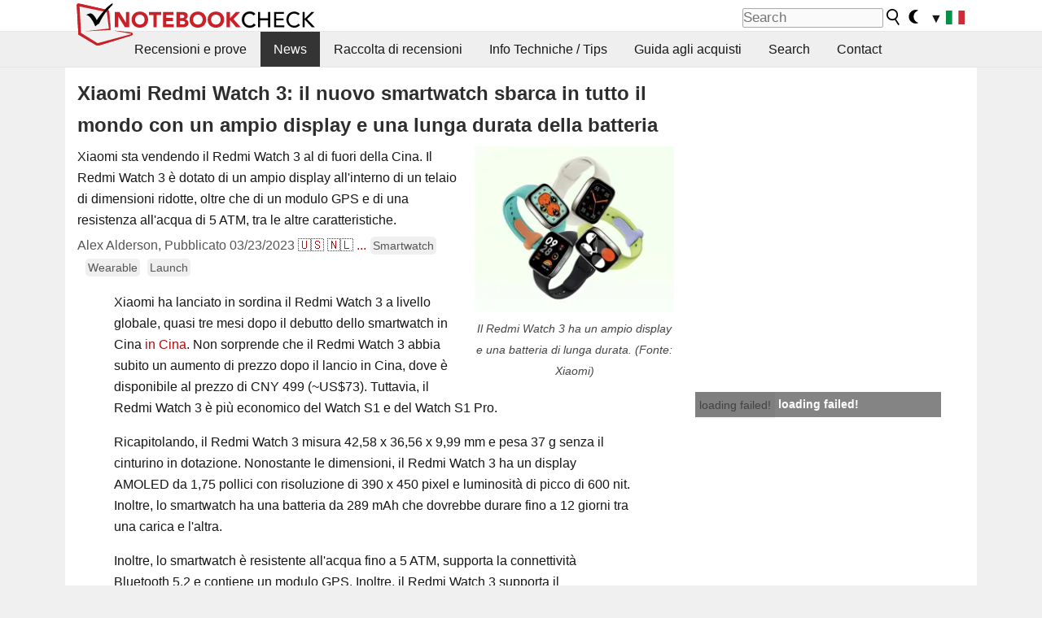

--- FILE ---
content_type: text/html; charset=utf-8
request_url: https://www.notebookcheck.it/Xiaomi-Redmi-Watch-3-il-nuovo-smartwatch-sbarca-in-tutto-il-mondo-con-un-ampio-display-e-una-lunga-durata-della-batteria.703204.0.html
body_size: 22050
content:
<!DOCTYPE html>
<html lang="it">
<head>

<meta charset="utf-8">





<meta name="generator" content="TYPO3 CMS">
<meta name="ROBOTS" content="INDEX,FOLLOW">
<meta name="description" content="Xiaomi sta vendendo il Redmi Watch 3 al di fuori della Cina. Il Redmi Watch 3 è dotato di un ampio display all&#039;interno di un telaio di dimensioni ridotte, oltre che di un modulo GPS e di una resistenza all&#039;acqua di 5 ATM, tra le altre caratteristiche.">
<meta name="content-language" content="IT">
<meta name="keywords" content="Xiaomi, Redmi, Xiaomi Redmi, Xiaomi Redmi Watch 3, Redmi Watch 3, Watch 3, smartwatch, wearable,notizie, recensioni, prove, informazioni">


<link rel="stylesheet" type="text/css" href="fileadmin/templates/nbc_v5/notebookcheck.min.css?1768306407" media="all">






<title>Xiaomi Redmi Watch 3: il nuovo smartwatch sbarca in tutto il mondo con un ampio display e una lunga durata della batteria - NotebookCheck.it News</title><link rel="icon" href="/fileadmin/templates/nbc_v5/images/logo_nbc_small_shaded_interior_white.svg" type="image/svg+xml" sizes="any">
<link rel="icon" href="/fileadmin/templates/nbc_v5/images/logo_nbc_small_interior_white_192px.png" type="image/png" sizes="192x192">
<link rel="apple-touch-icon" sizes="180x180" href="/logo_nbc_small_shaded_interior_white_rectangular_180px.png">
<link rel="icon" href="/fileadmin/templates/nbc_v5/images/favicon.ico" type="image/ico">
<link rel="shortcut icon" href="/fileadmin/templates/nbc_v5/images/favicon.ico" type="image/ico">
<link rel="icon" type="image/png" sizes="32x32" href="/fileadmin/templates/nbc_v5/images/favicon-32x32.png">
<link rel="icon" type="image/png" sizes="16x16" href="/fileadmin/templates/nbc_v5/images/favicon-16x16.png">
<link rel="manifest" href="/site.webmanifest">
<link rel="mask-icon" href="logo_nbc_small_bw_touchicon.svg" color="red">
<meta name="msapplication-TileColor" content="#ffffff">
<meta name="msapplication-TileImage" content="/mstile-144x144.png">
<meta name="nbc_data_cached" content="19.01.2026 01:05" ><script async src="https://fundingchoicesmessages.google.com/i/pub-9885689965057708?ers=1"></script><script>(function() {function signalGooglefcPresent() {if (!window.frames['googlefcPresent']) {if (document.body) {const iframe = document.createElement('iframe'); iframe.style = 'width: 0; height: 0; border: none; z-index: -1000; left: -1000px; top: -1000px;'; iframe.style.display = 'none'; iframe.name = 'googlefcPresent'; document.body.appendChild(iframe);} else {setTimeout(signalGooglefcPresent, 0);}}}signalGooglefcPresent();})();</script><script data-cfasync="false">
window.googletag = window.googletag || { cmd: [] };

googletag.cmd.push(function() {

var mapping_billb = googletag.sizeMapping().
addSize([0, 0], []).
addSize([800, 300], [[800, 250],[728, 90]]).
addSize([970, 300], [[970, 250],[970, 90],[800, 250],[728, 90]]).
addSize([1100, 500], [[1100, 300],[970, 250],[970, 90],[800, 250],[728, 90]]).build();

var mapping_skys = googletag.sizeMapping().
addSize([0, 0], []).
addSize([1220, 500], [160, 600]).
addSize([1500, 500], [[300, 1050],[300, 600],[300, 250],[160, 600]]).build();

var mapping_topb = googletag.sizeMapping().
addSize([1160,200], [[728,90],[468,60],[320,100],[320,50],[300,50]]).
addSize([0, 0], []).
build();

var mapping_mainframe = googletag.sizeMapping().
addSize([0, 0], [[200, 200],[320, 50],[300, 50]]).
addSize([336, 400], [[300, 250], [336, 280], [250, 360], [200, 200], [320, 50], [300, 50]]).
addSize([1100, 600], [[240,400], [300, 600], [160, 600], [728, 200], [300, 250], [336, 280], [250, 360], [200, 200], [320, 50], [300, 50]]).build();

var mapping_lowerads = googletag.sizeMapping().
addSize([0,0], [[220,90],[250,250],[300,50],[300,100],[320,100]]).
addSize([728,300], [[220,90],[250,250],[300,50],[300,100],[320,100],[468,60],[728,90]]).
addSize([1100,300], [[220,90],[250,250],[300,50],[300,100],[320,100],[468,60],[728,90],[750,100],[750,200],[750,300],[764,100],[930,180],[970,90],[970,250],[1100,300]]).build();

var mapping_leftb = googletag.sizeMapping().
addSize([0, 0], []).
addSize([1450, 500], [[120, 700],[120, 600],[160, 600]]).build();

googletag.defineSlot('/1066427/OL_ContentAd', [[180, 150], [234, 60], [336, 280], [300, 250], [292, 30], [88, 31], [300, 50], [300, 31], [120, 60], [300, 100]], 'div-gpt-ad-1414573626553-1').addService(googletag.pubads());
googletag.defineSlot('/1066427/OL_Skyscraper', [[160, 600], [300, 1050], [300, 600], [300, 250]], 'div-gpt-ad-1414573626553-6').defineSizeMapping(mapping_skys).addService(googletag.pubads());
googletag.defineSlot('/1066427/OL_MidMainframe', [[200, 200], [240, 400], [250, 360], [300, 250], [300, 600], [336, 280], [160, 600], [320, 50], [300, 50]], 'div-gpt-ad-1414573626553-5').defineSizeMapping(mapping_mainframe).addService(googletag.pubads());
googletag.defineSlot('/1066427/OL_MidMainFrame2', [[200, 200], [240, 400], [250, 360], [300, 250], [300, 600], [336, 280], [160, 600], [320, 50], [300, 50]], 'div-gpt-ad-1414573626553-8').defineSizeMapping(mapping_mainframe).addService(googletag.pubads());
googletag.defineSlot('/1066427/OL_MidMainFrame3', [[200, 200], [240, 400], [250, 360], [300, 250], [300, 600], [336, 280], [160, 600], [320, 50], [300, 50]], 'div-gpt-ad-1414573626553-9').defineSizeMapping(mapping_mainframe).addService(googletag.pubads());
googletag.defineSlot('/1066427/OL_LowestMainFrame', [300, 250], 'div-gpt-ad-1414573626553-14').defineSizeMapping(mapping_mainframe).addService(googletag.pubads());
googletag.defineSlot('/1066427/OL_LeftBanner', [[160, 600], [300, 1050], [300, 600], [300, 250]], 'div-gpt-ad-1414573626553-11').defineSizeMapping(mapping_skys).addService(googletag.pubads());
googletag.defineSlot('/1066427/OL_LowerAd', [[220,90],[250,250],[300,50],[300,100],[320,100],[468,60],[728,90],[750,100],[750,200],[750,300],[764,100],[930,180],[970,90],[970,250],[1100,300]], 'div-gpt-ad-1414573626553-3').defineSizeMapping(mapping_lowerads).addService(googletag.pubads());
googletag.defineSlot('/1066427/footertag', [[220,90],[250,250],[300,50],[300,100],[320,100],[468,60],[728,90],[750,100],[750,200],[750,300],[764,100],[930,180],[970,90],[970,250],[1100,300]], 'div-gpt-ad-1414573626553-13').defineSizeMapping(mapping_lowerads).addService(googletag.pubads());
googletag.defineSlot('/1066427/OL_InContent', [[220,90],[250,250],[300,50],[300,100],[320,100],[468,60],[728,90],[738,150]], 'div-gpt-ad-1414573626553-15').addService(googletag.pubads());
});
</script>
<script>
googletag.cmd.push(function() {
googletag.pubads().setTargeting("pageuid", "703204");
googletag.pubads().setTargeting("domain", "https://www.notebookcheck.it/");
googletag.pubads().setTargeting("language", "it");
googletag.pubads().setTargeting("layout", "2");
googletag.pubads().setTargeting("pagetype", "4");
googletag.pubads().setTargeting("tag", "smartwatch, wearable, launch");
});
</script>

<meta property="og:image" content="https://www.notebookcheck.it/fileadmin/Notebooks/News/_nc3/redmiwatch3.jpg">
<meta property="og:type" content="article">
<meta property="og:title" content="Xiaomi Redmi Watch 3: il nuovo smartwatch sbarca in tutto il mondo con un ampio display e una lunga durata della batteria">
<meta property="og:description" content="Xiaomi sta vendendo il Redmi Watch 3 al di fuori della Cina. Il Redmi Watch 3 è dotato di un ampio display all&#039;interno di un telaio di dimensioni ridotte, oltre che di un modulo GPS e di una resistenza all&#039;acqua di 5 ATM, tra le altre caratteristiche.">
<meta property="og:locale" content="it_IT.UTF-8">
<meta property="article:author" content="Alex Alderson">
<meta property="og:site_name" content="Notebookcheck">
<meta property="og:url" content="https://www.notebookcheck.it/Xiaomi-Redmi-Watch-3-il-nuovo-smartwatch-sbarca-in-tutto-il-mondo-con-un-ampio-display-e-una-lunga-durata-della-batteria.703204.0.html">
<script type="application/ld+json">{
    "@context": "http://schema.org/",
    "@type": "NewsArticle",
    "mainEntityOfPage": "https://www.notebookcheck.it/Xiaomi-Redmi-Watch-3-il-nuovo-smartwatch-sbarca-in-tutto-il-mondo-con-un-ampio-display-e-una-lunga-durata-della-batteria.703204.0.html",
    "inLanguage": "it",
    "headline": "Xiaomi Redmi Watch 3: il nuovo smartwatch sbarca in tutto il mondo con un ampio display e una lunga durata della batteria",
    "datePublished": "2023-03-23T17:56:00+01:00",
    "dateModified": "2023-03-23T17:58:58+01:00",
    "description": "Xiaomi sta vendendo il Redmi Watch 3 al di fuori della Cina. Il Redmi Watch 3 \u00e8 dotato di un ampio display all'interno di un telaio di dimensioni ridotte, oltre che di un modulo GPS e di una resistenza all'acqua di 5 ATM, tra le altre caratteristiche.",
    "author": {
        "@type": "Person",
        "name": "Alex Alderson",
        "url": ""
    },
    "publisher": {
        "@type": "Organization",
        "logo": {
            "@type": "ImageObject",
            "url": "https://www.notebookcheck.com/fileadmin/templates/images/nbc_logo_small.png"
        },
        "name": "Notebookcheck"
    },
    "image": {
        "@type": "ImageObject",
        "width": "1255",
        "height": "1042",
        "url": "https://www.notebookcheck.it/fileadmin/Notebooks/News/_nc3/redmiwatch3.jpg"
    }
}</script>
<script data-cfasync="false">
  window.snigelPubConf = {
    "adengine": {
      "activeAdUnits": ["Sidebar_1","Sidebar_2","Sidebar_3","Bottom_Leaderboard","Video_Outstream","Mobile_Top","Mobile_adhesion","siderail_left","siderail_rigth"],
      "additionalGptAdSlotIds": ["div-gpt-ad-1560233850512-0", "div-gpt-ad-1414573626553-1", "div-gpt-ad-1414573626553-3", "div-gpt-ad-1414573626553-5", "div-gpt-ad-1414573626553-8", "div-gpt-ad-1414573626553-9", "div-gpt-ad-1414573626553-13", "div-gpt-ad-1414573626553-14", "div-gpt-ad-1414573626553-15"]
    }
  }
</script><script async data-cfasync="false" src="https://cdn.snigelweb.com/adengine/notebookcheck.net/loader.js"></script><script>
function nbc_pagecall() {
  var cookie = document.cookie.split(";");
  var call = 0;
  for(var i=0; i<cookie.length; i++) {
    var c = cookie[i];
    while (c.charAt(0)==' ') c = c.substring(1);
    if (c.indexOf("nbc_call=") == 0) call = c.substring(9,c.length);
  }
  call = parseInt(call);
  call++;
  if (call>2) call=3; // only 1, 2 or 3 as options
  googletag.cmd.push(function() {googletag.pubads().setTargeting("pagecall", String(call));});
  var expires = new Date();
  var days = 1;
  expires.setTime(expires.getTime() + (days*24*60*60*1000));
  document.cookie="nbc_call="+call+"; expires="+expires.toUTCString()+";path=/; SameSite=lax";
}
nbc_pagecall();
</script><script>  
function toggleMe(a){
var e=document.getElementById(a);  
if(e.style.display=="none" || e.style.maxHeight!=""){
 e.style.display="block";
 e.style.maxHeight="";
 if (document.getElementById(a+"_a1")) document.getElementById(a+"_a1").style.display="none";
 if (document.getElementById(a+"_a2")) document.getElementById(a+"_a2").style.display="";
 if (document.getElementById(a+"_gr")) document.getElementById(a+"_gr").style.display="none";
} else {
 e.style.display="none";
 if (document.getElementById(a+"_a1")) document.getElementById(a+"_a1").style.display="";
 if (document.getElementById(a+"_a2")) document.getElementById(a+"_a2").style.display="none";
 if (document.getElementById(a+"_gr")) document.getElementById(a+"_gr").style.display="";
}
return false;}
</script><link rel="canonical" href="https://www.notebookcheck.it/Xiaomi-Redmi-Watch-3-il-nuovo-smartwatch-sbarca-in-tutto-il-mondo-con-un-ampio-display-e-una-lunga-durata-della-batteria.703204.0.html">
  <link rel="alternate" type="application/rss+xml" title="Recensioni Portatili" href="https://www.notebookcheck.it/index.php?id=8164" />
  <meta http-equiv="Content-Script-Type" content="text/javascript" />
  <meta http-equiv="Content-Style-Type" content="text/css" />
  <meta name="viewport" content="width=device-width, initial-scale=1" />

<script async src="https://www.googletagmanager.com/gtag/js?id=G-XLBGPKWB3N"></script>
<script>
  window.dataLayer = window.dataLayer || [];
  function gtag(){dataLayer.push(arguments);}
  gtag('js', new Date());
  gtag('config', 'G-XLBGPKWB3N',{'author':'Alex Alderson','pagetype':'4','subpagetype':'21','responsible':'0'});
  gtag('event','news',{'pagetype':'4'});</script><script data-sdk="l/1.1.11" data-cfasync="false" src="https://html-load.com/loader.min.js"></script>

<script>(function(){function t(){const n=["138630myoZBk","forEach","Failed to load script: ","getBoundingClientRect","width: 100vw; height: 100vh; z-index: 2147483647; position: fixed; left: 0; top: 0;","link,style","url","Script not found","as_modal_loaded","https://report.error-report.com/modal?eventId=","16786TcmGxT","as_","now","connection","setItem","appendChild","width","type","VGhlcmUgd2FzIGEgcHJvYmxlbSBsb2FkaW5nIHRoZSBwYWdlLiBQbGVhc2UgY2xpY2sgT0sgdG8gbGVhcm4gbW9yZS4=","write","https://","_fa_","textContent","addEventListener","Fallback Failed","concat","contains","10xAiBrV","remove","localStorage","split","name","href","message","display","documentElement","location","removeEventListener","getComputedStyle","recovery","check","script","https://report.error-report.com/modal?eventId=&error=Vml0YWwgQVBJIGJsb2NrZWQ%3D&domain=","onLine","host","querySelectorAll","2155698KMMbFy","170776OsGhHy","title",'/loader.min.js"]',"none","5350LkXazP","createElement","loader-check","style","https://error-report.com/report","currentScript","hostname","reload","append","245nBguiZ","error","7765587BWFbHQ","close-error-report","last_bfa_at","btoa","height","as_index","loader_light","1264110AkdKmx","from","iframe","toString","/loader.min.js","&domain=","src","3593828ajHNXs","data","rtt","10WqcZJl","charCodeAt","text","Cannot find currentScript","&error=","querySelector","https://report.error-report.com/modal?eventId=&error=","&url=","attributes","length","POST","setAttribute","outerHTML","map",'script[src*="//',"searchParams","value"];return(t=function(){return n})()}function n(o,e){const r=t();return(n=function(t,n){return r[t-=398]})(o,e)}(function(){const o=n,e=t();for(;;)try{if(480437===-parseInt(o(455))/1*(parseInt(o(482))/2)+parseInt(o(405))/3+-parseInt(o(435))/4+parseInt(o(438))/5*(parseInt(o(428))/6)+parseInt(o(419))/7*(-parseInt(o(406))/8)+parseInt(o(421))/9+-parseInt(o(410))/10*(-parseInt(o(465))/11))break;e.push(e.shift())}catch(t){e.push(e.shift())}})(),(()=>{"use strict";const t=n,o=t=>{const o=n;let e=0;for(let n=0,r=t[o(447)];n<r;n++)e=(e<<5)-e+t[o(439)](n),e|=0;return e},e=class{static[t(399)](){const n=t;var e,r;let c=arguments[n(447)]>0&&void 0!==arguments[0]?arguments[0]:n(398),a=!(arguments[n(447)]>1&&void 0!==arguments[1])||arguments[1];const i=Date[n(467)](),s=i-i%864e5,d=s-864e5,l=s+864e5,u=n(466)+o(c+"_"+s),w=n(466)+o(c+"_"+d),m=n(466)+o(c+"_"+l);return u!==w&&u!==m&&w!==m&&!(null!==(e=null!==(r=window[u])&&void 0!==r?r:window[w])&&void 0!==e?e:window[m])&&(a&&(window[u]=!0,window[w]=!0,window[m]=!0),!0)}};function r(o,e){const r=t;try{window[r(484)][r(469)](window[r(491)][r(403)]+r(476)+btoa(r(423)),Date[r(467)]()[r(431)]())}catch(t){}try{!async function(t,o){const e=r;try{if(await async function(){const t=n;try{if(await async function(){const t=n;if(!navigator[t(402)])return!0;try{await fetch(location[t(487)])}catch(t){return!0}return!1}())return!0;try{if(navigator[t(468)][t(437)]>1e3)return!0}catch(t){}return!1}catch(t){return!1}}())return;const r=await async function(t){const o=n;try{const n=new URL(o(414));n[o(453)][o(418)](o(472),o(427)),n[o(453)][o(418)](o(407),""),n[o(453)][o(418)](o(488),t),n[o(453)][o(418)](o(461),location[o(487)]);const e=await fetch(n[o(487)],{method:o(448)});return await e[o(440)]()}catch(t){return o(420)}}(t);document[e(404)](e(460))[e(456)]((t=>{const n=e;t[n(483)](),t[n(477)]=""}));let a=!1;window[e(478)](e(488),(t=>{const n=e;n(463)===t[n(436)]&&(a=!0)}));const i=document[e(411)](e(430));i[e(434)]=e(464)[e(480)](r,e(442))[e(480)](btoa(t),e(433))[e(480)](o,e(445))[e(480)](btoa(location[e(487)])),i[e(449)](e(413),e(459)),document[e(490)][e(470)](i);const s=t=>{const n=e;n(422)===t[n(436)]&&(i[n(483)](),window[n(492)](n(488),s))};window[e(478)](e(488),s);const d=()=>{const t=e,n=i[t(458)]();return t(409)!==window[t(493)](i)[t(489)]&&0!==n[t(471)]&&0!==n[t(425)]};let l=!1;const u=setInterval((()=>{if(!document[e(481)](i))return clearInterval(u);d()||l||(clearInterval(u),l=!0,c(t,o))}),1e3);setTimeout((()=>{a||l||(l=!0,c(t,o))}),3e3)}catch(n){c(t,o)}}(o,e)}catch(t){c(o,e)}}function c(n,o){const e=t;try{const t=atob(e(473));!1!==confirm(t)?location[e(487)]=e(444)[e(480)](btoa(n),e(433))[e(480)](o,e(445))[e(480)](btoa(location[e(487)])):location[e(417)]()}catch(t){location[e(487)]=e(401)[e(480)](o)}}(()=>{const n=t,o=t=>n(457)[n(480)](t);let c="";try{var a,i;null===(a=document[n(415)])||void 0===a||a[n(483)]();const t=null!==(i=function(){const t=n,o=t(426)+window[t(424)](window[t(491)][t(416)]);return window[o]}())&&void 0!==i?i:0;if(!e[n(399)](n(412),!1))return;const s="html-load.com,fb.html-load.com,content-loader.com,fb.content-loader.com"[n(485)](",");c=s[0];const d=document[n(443)](n(452)[n(480)](s[t],n(408)));if(!d)throw new Error(n(462));const l=Array[n(429)](d[n(446)])[n(451)]((t=>({name:t[n(486)],value:t[n(454)]})));if(t+1<s[n(447)])return function(t,o){const e=n,r=e(426)+window[e(424)](window[e(491)][e(416)]);window[r]=o}(0,t+1),void function(t,o){const e=n;var r;const c=document[e(411)](e(400));o[e(456)]((t=>{const n=e;let{name:o,value:r}=t;return c[n(449)](o,r)})),c[e(449)](e(434),e(475)[e(480)](t,e(432))),document[e(474)](c[e(450)]);const a=null===(r=document[e(415)])||void 0===r?void 0:r[e(450)];if(!a)throw new Error(e(441));document[e(474)](a)}(s[t+1],l);r(o(n(479)),c)}catch(t){try{t=t[n(431)]()}catch(t){}r(o(t),c)}})()})();})();</script>
<style>.nbc-r-float{}aside {display:block}@media only screen and (max-width:764px)  {.nbc-r-float-inline {margin-right:0px}.nbc-r-float-hide {display:none}}@media only screen and (max-width:500px)  {.nbc-r-float-inline {float:none}}</style>
<link rel="alternate" hreflang="it" href="https://www.notebookcheck.it/Xiaomi-Redmi-Watch-3-il-nuovo-smartwatch-sbarca-in-tutto-il-mondo-con-un-ampio-display-e-una-lunga-durata-della-batteria.703204.0.html">
<link rel="alternate" hreflang="en" href="https://www.notebookcheck.net/Xiaomi-Redmi-Watch-3-New-smartwatch-lands-globally-with-large-display-and-long-battery-life.702944.0.html">
<link rel="alternate" hreflang="nl" href="https://www.notebookcheck.nl/Xiaomi-Redmi-Watch-3-nieuwe-smartwatch-landt-wereldwijd-met-groot-scherm-en-lange-batterijduur.703056.0.html">
<link rel="alternate" hreflang="pl" href="https://www.notebookcheck.pl/Xiaomi-Redmi-Watch-3-nowy-smartwatch-laduje-globalnie-z-duzym-wyswietlaczem-i-dlugim-czasem-pracy-na-baterii.703113.0.html">
<link rel="alternate" hreflang="fr" href="https://www.notebookcheck.biz/Xiaomi-Redmi-Watch-3-La-nouvelle-smartwatch-debarque-dans-le-monde-entier-avec-un-grand-ecran-et-une-grande-autonomie-de-batterie.703167.0.html">
<link rel="alternate" hreflang="es" href="https://www.notebookcheck.org/Xiaomi-Redmi-Watch-3-el-nuevo-smartwatch-aterriza-en-todo-el-mundo-con-una-gran-pantalla-y-una-bateria-de-larga-duracion.703180.0.html">
<link rel="alternate" hreflang="pt" href="https://www.notebookcheck.info/Xiaomi-Redmi-Watch-3-Novo-smartwatch-aterrissa-globalmente-com-grande-visor-e-longa-duracao-da-bateria.703192.0.html">
<link rel="alternate" hreflang="zh-cn" href="https://www.notebookcheck-cn.com/3.703214.0.html">

<style>.nbcintroel{overflow:hidden;max-width:1054px;margin:0 auto 1em auto} @media screen and (max-width: 1100px){#nbc_intro .nbcintroel {margin:1em 13px 1em 13px}}.intro-tags{font-size:0.9rem;margin-left:10px}.intro-tag a{color: var(--text-color-muted);background-color:var(--surr-color-darker);padding:3px;border-radius:5px;line-height:27px;margin-left:5px;white-space:nowrap}.intro-tag a:hover {background-color:#777;color:var(--back-color);text-decoration:none}.intro-tag img{height:1rem;width:auto;vertical-align:middle}.intro-author{float:left;color:var(--text-color-muted);margin-left:5px}.introa-ad{color:var(--text-color-muted)}.intro-proof{color:var(--text-color-muted);font-size:0.8rem}.tooltiptext{visibility:hidden}.intro-proof:hover .tooltiptext{visibility:visible}.intro-text{margin:0 5px 5px 5px;clear:left;max-width:738px}.intro-subtitle{display:inline;margin:0 !important;font-size:1rem}.news-teaser-image{float:right;padding-left:0.8em;padding-bottom:0.8em;text-align:center;width:245px;margin:0}.news-teaser-image img{width:100%;height:auto}@media only screen and (max-width:550px){.news-teaser-image {float:none;padding:0;margin-left:auto;margin-right:auto;margin-bottom:10px}}
				@media only screen and (max-width: 250px){.news-teaser-image {float:none; padding:0; margin-left:auto; margin-right:auto; width:100%; height:auto}}</style>
<style>.introa_img_large {border:none;width:100%;border-radius:5px;max-width:168px;max-height:126px;height:auto;vertical-align:top}.introa_img_med {border:none;width:100%;border-radius:5px;max-width:168px;max-height:126px;height:auto;vertical-align:top}.introa_img_small {border:none;width:100%;border-radius:5px;max-width:120px;max-height:90px;height:auto;vertical-align:top}.introa_medium a,.introa_medium a.visited,.introa_whole a,.introa_whole a:visited{color:var(--black)}.introa_img_huge{border:none;height:auto;width:100%}.introa_whole{margin:0;padding:0;font-size:.89em;overflow:hidden;position:relative}.introa_whole img{border:0;object-fit:cover}.introa_whole h2{font-weight:700;margin-left:0!important;margin-right:0!important}.introa_title{margin:0;font-weight:400;font-size:1em;letter-spacing:normal;display:block;width:100%}.introa_title .rating{font-size:1.2em}.introa_huge{margin-top:22px;margin-bottom:22px;clear:left;overflow:hidden;display:table;padding:3px;min-width:50%}.introa_large,.introa_medium,.introa_small{padding:2px;min-width:50%;display:block;overflow:hidden;clear:left}.introa_huge h2{font-size:1.2em;margin-bottom:3px;text-align:center}.introa_large{margin-top:20px;margin-bottom:20px;border:1px solid #ffffff00}.introa_large h2{font-size:1.3em;margin-bottom:3px;border-bottom:4px solid rgba(0,0,0,0.08)}.introa_medium{margin-top:25px;margin-bottom:25px;border:1px solid #ffffff00}.introa_medium h2{font-size:1.2em;margin-bottom:1px;font-weight:700}.introa_small{color:var(--text-color-slightly-muted);margin-top:8px;margin-bottom:8px;border:1px solid #ffffff00}.introa_small .introa_rm_text{color:var(--text-color-slightly-muted)}.introa_review_specs{color:var(--text-color-muted)}.introa_review_specs_med{color:var(--text-color-muted);font-weight:300}.introa_rl_box,.introa_rl_title{background-color:#333;opacity:.9;color:#fff}.introa_rl_hoverable{display:block;position:relative;width:100%}.introa_rl_texts{position:absolute;bottom:0;left:0;width:100%}.introa_rl_title{font-size:1.1em;text-align:center;line-height:1.4;width:100%;overflow:hidden}.introa_rl_title_padding{padding:5px}.introa_rl_box{display:none;border-top:1px dashed #fff;padding:5px}.introa_more{background:linear-gradient(to right,rgba(255,255,255,0.5),rgba(255,255,255,1),rgba(255,255,255,1));position:absolute;right:0;top:1.6em;padding-left:0.5em}.introa_l1003{margin:2em 0}.introa_l1003 img{height:67px}.introa_l1004{margin:0 auto;padding:0.5rem 0;min-height:155px;width:95vw}.introa_l1004 > .introa_content{display:grid;gap:3px;grid-auto-flow:column;padding:0;overflow-x:auto;overscroll-behavior-inline:contain;scroll-snap-type:inline mandatory;scroll-padding-inline:0.3em}.introa_l1004 ::-webkit-scrollbar{height:5px}
			  .introa_l1004 ::-webkit-scrollbar-track{background:var(--surr-color)}
			  .introa_l1004 ::-webkit-scrollbar-thumb{background:#999}
			  .introa_l1004 ::-webkit-scrollbar-thumb:hover{background:#888}.introa_grid_item{display:grid;grid-template-rows:min-content;position:relative;gap:0.1em;scroll-snap-align:start;height:155px}.introa_grid_item img{display:block;object-fit:cover;height:150px}.introa_grid_item_title{color:white;font-size:0.9rem;position:absolute;bottom:0.3em;width:100%;text-align:center;line-height:1.2rem;padding:0.2em 0.5em;box-sizing:border-box;z-index:1}.introa_grid_item_title:hover + .introa_grid_item_bg{background:linear-gradient(to bottom, rgba(0,0,0,0), rgba(0, 0, 0, 0.3) 50%, rgba(0, 0, 0, 0.5) 63%, rgba(0,0,0,0.9) 100%)}.introa_grid_item_bg{position:absolute;height:100%;bottom:0;width:100%;background:linear-gradient(to bottom, rgba(0,0,0,0), rgba(0, 0, 0, 0.1) 50%, rgba(0, 0, 0, 0.2) 63%, rgba(0,0,0,0.8) 100%)}.introa_grid_item_bg:hover{background:linear-gradient(to bottom, rgba(0,0,0,0), rgba(0, 0, 0, 0.3) 50%, rgba(0, 0, 0, 0.5) 63%, rgba(0,0,0,0.9) 100%)}.introa_rm_text{float:left;width:75%}.introa_medium .introa_rm_img{overflow:hidden;margin-top:0.4em}.introa_rm_img{width:23%;float:left;margin-right:2%;border:0 solid #afafaf;text-align:right}.introa_fulldate,.introa_fulldate_background{margin-left:-13px;text-shadow:0 1px 0 #FFF,0 -1px 0 #FFF,1px 0 0 #FFF,-1px 0 0 #FFF;padding:2px 4px 0 16px}.introa_medium .introa_rm_header{font-size:1.08em;margin-bottom:1px}.introa_fulldate{position:absolute;color:#333;z-index:100}.introa_fulldate_new{text-align:center;margin-bottom:-15px;color:#777}.introa_fulldate_ticker{position:relative;clear:left;font-weight:700;margin-top:10px;overflow:hidden}.introa_whole .itemauthordate{text-align:right;color:var(--text-color-muted);font-size:0.9em}.introa_whole .itemauthorcolumn{color:#000}.introa_ers,.introa_other{margin-top:5px;margin-bottom:5px;clear:left;overflow:hidden}.introa_fulldate_background{position:absolute;background-color:#efefef;color:#333;border-bottom:1px solid #efdfdf;border-right:1px solid #efdfdf;z-index:99;opacity:.6;height:1.4em}.introa_ers_icon,.introa_newsicon{opacity:.5;vertical-align:middle}.introa_ers{color:var(--text-color)}.introa_ers_link{color:var(--text-color-slightly-muted)}.introa_ers_link:visited{color:#333}.introa_other{color:var(--text-color-slightly-muted)}.introa_newsicon{border:none}.introa_news_abstract,.introa_rm_abstract{color:var(--text-color-slightly-muted);float:left;clear:left;position:relative}.introa_icon{vertical-align:middle;float:left;margin-right:2%;width:23%;text-align:right;border:none}.introa_title{float:left}.introa_form,.restrictedElements{width:100%;color:var(--text-color);box-sizing:border-box;clear:left}.introa_form{border:1px solid var(--border-color-light);padding:10px}.introa_form input{vertical-align:middle}.introa_form label{white-space:nowrap}.restrictedElements{padding:2px;text-align:right;font-size:.8em;margin-bottom:0;font-style:italic;display:block}.introa_ajax{text-align:center;background-color:#666;opacity:.8;color:#fff;font-weight:700;padding:4px;width:90%;box-sizing:border-box;float:left;position:absolute;margin-left:auto;margin-right:auto;display:none}.introa_restrict{width:100%;text-align:right;padding:5px}.introa_restrict{box-sizing:border-box;color:#666}.introa_restrict_vline{vertical-align:middle;margin-left:5px;margin-right:5px}.introa_form_header{font-weight:700;color:#333;margin-top:3px;margin-bottom:5px}.introa_shortcut_span{color:var(--text-color)}.introa_loading_info{display:none;position:absolute;opacity:.6;z-index:9999999999;background-color:#00000010}.introa_item_playicon_text{opacity:.95;z-index:102;position:absolute;top:50%;left:50%;transform:translate(-50%,-50%);font-weight:bold;color:white;font-size:2rem;text-shadow: #000000 1px 0 10px}#introa_cbox_tag_surround,#introa_cbox_ticker_surround,#introa_cbox_type_surround{border-bottom:1px solid #efefef;margin-bottom:5px}.introa_ticker{margin-bottom:3px;margin-top:3px}.introa_featured{margin:2px;border:2px solid #efefef}.introa_rightcolumn{margin:0 0 12px 0;border:2px solid var(--border-color-light);border-radius:5px}.introa_rightcolumn_odd{float:left}.introa_rightcolumn_even{float:right}.introa_ticker_date{clear:left;color:#aaa}.introa_ticker_title_review{font-weight:700}.introa_featured a,.introa_rightcolumn a{color:var(--text-color);font-weight:400;font-size:.88rem}.introa_tile{float:left;padding:1%;box-sizing:border-box;max-width: 49%;}.introa_img_tile{width:100%;height:auto}picture.introa_img_tile{display:block;line-height:0em}.introa_rightcolumn{width:158px;height:158px}.introa_rightcolumn .introa_rl_title{background-color:var(--table-bg-even);color:var(--text-color)}.introa_rightcolumn .introa_rl_hoverable{height:100%}.introa_featured .introa_rl_title{background-color:var(--table-bg-even);color:var(--text-color)}.introa_rightcolumn img{aspect-ratio:1/1;border-radius:5px}.introa_googleads{text-align:center;margin-top:5px;margin-bottom:5px;padding:1px;clear:left}a.introa_plus_icon{display:inline-block;width:1.4em;text-align:center;border:1px solid #afafaf;color:#aaa;margin-left:3px}a.introa_plus_icon:hover{background-color:#aaa;text-decoration:none;color:#fff}.introa_page_buttons {margin-top:10px;display:inline-block;background:var(--link-color);color:#fff !important;padding:3px;border-radius:5px;border:3px solid #8A091A}.introa_page_buttons:hover {background:#8A091A;text-decoration:none;}.introa_settings_icon{vertical-align:middle;width:auto;height:1.4em;opacity:0.5;background-color:unset !important}html.dark .introa_settings_icon{filter:invert(1)}.introa_menu_sep{text-align:center;clear:left;min-width:50%;overflow:hidden;font-size:1.8em}h2.introa_menu_sep{margin:0.6em 0 0.3em 0}hr.divider{border:0;height:1px;background-image:linear-gradient(to right,rgba(0,0,0,0),rgba(0,0,0,0.2),rgba(0,0,0,0))}.featured_item:hover{opacity:0.9}.introa_rl_box{max-height:0;transition:max-height 0.15s ease-out;display:block}.introa_rl_hoverable:hover .introa_rl_box{max-height:500px;transition:max-height 0.25s ease-in}.introa_ad_hd{opacity:0.8}.introa_ad_autor{color:var(--text-color)}.introa_tags{color:var(--text-color-slightly-muted);font-weight:normal}.introa_tags img{height:1.1rem;vertical-align:middle}@media only screen and (max-width:590px){.introa_restrict_hide{display:none}}@media only screen and (max-width:450px){.introa_rl_box,.introa_rl_title{font-size:.8em;line-height:1.2}.introa_rm_img{width:100%;margin-right:0;min-height:25vw}.introa_medium .introa_rm_img{overflow:visible;margin-top:0.4em}.introa_img_med,.introa_img_large{max-width:none;max-height:none}.introa_rm_text{width:100%;padding:0.3em;opacity:0.9;overflow:hidden;box-sizing:border-box;}.introa_rm_header{font-weight:700;font-size:1.2em;margin:0 0 3px}.introa_medium, .introa_small{padding:0}.introa_small img{max-width:none;max-height:none}}</style>
<script>
function convertAllTimes() {
	elements = document.querySelectorAll(".itemdate");
	[].forEach.call(elements, function(el) {
		convertTime(el.getAttribute("data-crdate"),el);
	 });
}


function convertTime(utctimetoconvert, field = undefined) {
	userDate = new Date();
	var utcTime = userDate.getTime();
	utcTime = Math.round(utcTime/1000);
	timeDiff = utcTime-utctimetoconvert;
	if (timeDiff<0) result_str = "";
	else {
		var days = Math.floor(timeDiff / (60 * 60 * 24));
		timeDiff -=  days * (60 * 60 * 24);

		var hours = Math.floor(timeDiff / (60 * 60));
		timeDiff -= hours * (60 * 60);

		var mins = Math.floor(timeDiff / (60));
		timeDiff -= mins * (60);

		var seconds = Math.floor(timeDiff) ;
		timeDiff -= seconds;

		var result_str = "";
		if (days>0) {
			if (days==1) result_str = days + " giorno";
			else result_str = days + " giorni";
		}
		if (days<2) {
			if (result_str && hours>0) result_str += ", ";
			if (hours>0) {
				if (hours==1) result_str += hours + " ora";
				else result_str += hours + " ore";
			}
			
			if (mins>0 && hours<3 && days<1) {
				if (result_str) result_str += ", ";
				if (mins==1) result_str += mins + " minuto";
				else result_str += mins + " minuti";
			}
			if (days==0 && hours==0 && mins<5) {
				if (result_str && seconds>0) result_str += ", ";
				if (seconds>0) {
					if (seconds==1) result_str += seconds + " secondo";
					else result_str += seconds + " secondi";
				}
			}
		}
		result_str = "- "+result_str+" fa";
	}
	if (typeof field !== "undefined") field.innerHTML = result_str;
	else {
		var x = document.getElementsByClassName("itemdate_"+utctimetoconvert);
		var i;
		for (i = 0; i < x.length; i++) {
				x[i].innerHTML = result_str;
		}
	}
}
	function toggleCheckbox(id) {console.log(document.getElementById(id).checked);checkBoxObj = document.getElementById(id);if (checkBoxObj.checked) checkBoxObj.checked = false;else checkBoxObj.checked = true;}</script>
<link rel="stylesheet" type="text/css" href="typo3conf/ext/nbc2bestprice/res/bestprice.css?" ><script>var $sModPath="typo3conf/ext/nbc2bestprice/mod1/";</script><script>var $typo3Path="/";</script><script>var $extPath="typo3conf/ext/nbc2bestprice/";</script><script src="typo3conf/ext/nbc2bestprice/res/bestprice.js?2019122121"></script>
<style>.linkedart_type{display:inline-block;min-width:5em;text-align:right;color:#777}.linkedart_linebetween{line-height:0.5em}.linkart_spacer{display:inline-block;width:2em;text-align:center;color:#777}.linkedart_list{margin:1em 0}</style>
<style>.related_item{margin:1px;display:inline-block;position:relative;width:137px;height:209px;overflow:hidden;background-color:var(--background-color-light);border:2px solid var(--border-color-light);border-radius:5px}.related_img{line-height:1em}.related_title{display:block;bottom:0px;padding:0.2em 0.4em;overflow:hidden;text-align:center;font-size:0.85em}.related_pagetype{position:absolute;top:0;left:0;opacity:0.5;color:#66afaf;background-color:var(--background-color-light)}span.related_date {color:var(--text-color-muted);font-size:0.8em}.related_review{color:var(--link-color)}</style>
<style>
div.prev_next_news{overflow:hidden;clear:left;max-width:738px;margin-top:30px}
div.news-prev-news{float:left;color:#666}
div.news-next-news{float:right;color:#666}
</style>
<style>.socialarea {text-align:center}.socialarea a{color:#fff;display:inline-block;padding:.2em;margin:0 5px;height:2em;border-radius:10%;text-align:center;width:2em;background-color:#ffffff22;}.socialarea a:hover{text-decoration:none}.socialarea img,svg{vertical-align:middle;border:0}.socialarea .share_text{padding:.72em 1em;float:left}.socialarea .share_logo{padding:.1em}a.socialarea_twitter{background-color:black}a.socialarea_facebook{background-color:#3b5998}</style>
<style>.journalist_bottom{text-align:left;margin:1em 0;overflow:hidden}.journalist_bottom img{border-radius:50%;margin-right:1em;float:left;object-fit:cover}.journalist_bottom .j_abstract{}.journalist_bottom .j_author{margin-bottom:0.5em}.journalist_bottom .j_name{font-weight:bold}.journalist_bottom i{color:var(--text-color-muted)}</style>
<meta name="robots" content="max-image-preview:large">

<style>
.csc-textpic-intext-right-nowrap .csc-textpic-text{margin-right: 260px;}.csc-textpic-intext-left-nowrap .csc-textpic-text{margin-left: 260px;}.csc-space-before-30{margin-top: 30px !important;}
</style>
</head>
<body>
<header>

<div id="nbc_topbar">
  <a href="/" id="nbc_logotop" title="Notebookcheck Home">
  <img class="nbc_logo_alone" src="fileadmin/templates/nbc_v5/images/logo_alone_header.svg" alt="Notebookcheck Logo">
  <img class="nbc_logo" src="fileadmin/templates/nbc_v5/images/logo_simplified_unicolor_t.svg" alt="Notebookcheck Logo">
  </a>
  <div id="nbc_searchbar"><form action="https://www.notebookcheck.it/Google-Search.36734.0.html" id="cse-search-box">
  <input type="hidden" name="cx" value="partner-pub-9323363027260837:ihk08qjhnqo" />
  <input type="hidden" name="cof" value="FORID:10" />
  <input type="hidden" name="ie" value="UTF-8" />
  <input id="nbc_searchbar_field" type="text" name="q" size="16" placeholder="Search"/>
  <button  type="submit" name="search" id="nbc_searchbar_button"></button>
  </form>

<a href="#" id="darkmodeicon" onclick="setTheme('dark',true);return false;" style="display:inline-block">
<img src="/fileadmin/templates/images/moon-filled.svg" alt="dark mode" width="13" height="17">
</a>
<a href="#" id="lightmodeicon" onclick="setTheme('light',true);return false;" style="display:none">
<img src="/fileadmin/templates/images/sun-filled.svg" alt="light mode" width="13" height="17">
</a>

<div id="nbc_searchbar_lang">
<a href="#footer" onclick="
document.getElementById('langcontainer').classList.toggle('hideEl');
var el = document.getElementById('nbc_menubar');
el.style.overflow='auto';
el.style.height='auto';
el.style.paddingRight='0px';
el2 = document.getElementsByClassName('moremenu');
el2[0].style.display='none';
return false;
">
<span id="nbc_searchbar_la">&#9660;</span>
<img src="/fileadmin/templates/images/svg_flags/it.svg" width="23" height="17" alt="IT">
</a>
</div></div>
</div>

<div id="nbc_menubar">
  <div id="navigation"><ul><li class="mainmenu" style="width:5em;visibility:hidden">&nbsp;</li><li class="mainmenu"><a href="Recensioni-e-prove.92.0.html">Recensioni e prove</a></li><li class="mainmenu selected"><a href="News.449286.0.html">News</a></li><li class="mainmenu"><a href="Raccolta-di-recensioni.16018.0.html">Raccolta di recensioni</a></li><li class="mainmenu"><a href="Info-Techniche-Tips.5851.0.html">Info Techniche / Tips</a></li><li class="mainmenu"><a href="Guida-agli-acquisti.21077.0.html">Guida agli acquisti</a></li><li class="mainmenu"><a href="Search.8789.0.html">Search</a></li><li class="mainmenu"><a href="Contact.11686.0.html">Contact</a></li><li class="moremenu"><a href="#" onclick="
var el = document.getElementById('nbc_menubar');
el.style.overflow='auto';
el.style.height='auto';
el.style.paddingRight='0px';
this.parentNode.style.display='none';
return false;
">...</a></li></ul><nav id="langcontainer" class="hideEl">
  <ul>
<li id="lang_flag_de"><a class="langlink" href="https://www.notebookcheck.com/" hreflang="de"><img src="/fileadmin/templates/images/svg_flags/de.svg" loading="lazy" alt="DE Flag"> Deutsch</a></li>
<li id="lang_flag_en"><a class="langlink" href="https://www.notebookcheck.net/" hreflang="en"><img src="/fileadmin/templates/images/svg_flags/us.svg" loading="lazy" alt="US Flag"> English</a></li>
<li id="lang_flag_es"><a class="langlink" href="https://www.notebookcheck.org/" hreflang="es"><img src="/fileadmin/templates/images/svg_flags/es.svg" loading="lazy" alt="ES Flag"> Español</a></li>
<li id="lang_flag_fr"><a class="langlink" href="https://www.notebookcheck.biz/" hreflang="fr"><img src="/fileadmin/templates/images/svg_flags/fr.svg" loading="lazy" alt="FR Flag"> Français</a></li>
<li id="lang_flag_it"><a class="langlink" href="https://www.notebookcheck.it/" hreflang="it"><img src="/fileadmin/templates/images/svg_flags/it.svg" loading="lazy" alt="IT Flag"> Italiano</a></li>
<li id="lang_flag_nl"><a class="langlink" href="https://www.notebookcheck.nl/" hreflang="nl"><img src="/fileadmin/templates/images/svg_flags/nl.svg" loading="lazy" alt="NL Flag"> Nederlands</a></li>
<li id="lang_flag_pl"><a class="langlink" href="https://www.notebookcheck.pl/" hreflang="pl"><img src="/fileadmin/templates/images/svg_flags/pl.svg" loading="lazy" alt="PL Flag"> Polski</a></li>
<li id="lang_flag_pt"><a class="langlink" href="https://www.notebookcheck.info/" hreflang="pt"><img src="/fileadmin/templates/images/svg_flags/pt.svg" loading="lazy" alt="PT Flag"> Português</a></li>
<li id="lang_flag_ru"><a class="langlink" href="https://www.notebookcheck-ru.com/" hreflang="ru"><img src="/fileadmin/templates/images/svg_flags/ru.svg" loading="lazy" alt="RU Flag"> Русский</a></li>
<li id="lang_flag_tr"><a class="langlink" href="https://www.notebookcheck-tr.com/" hreflang="tr"><img src="/fileadmin/templates/images/svg_flags/tr.svg" loading="lazy" alt="TR Flag"> Türkçe</a></li>
<li id="lang_flag_se"><a class="langlink" href="https://www.notebookcheck.se/" hreflang="se"><img src="/fileadmin/templates/images/svg_flags/se.svg" loading="lazy" alt="SE Flag"> Svenska</a></li>
<li id="lang_flag_cn"><a class="langlink" href="https://www.notebookcheck-cn.com/" hreflang="zh"><img src="/fileadmin/templates/images/svg_flags/cn.svg" loading="lazy" alt="CN Flag"> Chinese</a></li>
<li id="lang_flag_hu"><a class="langlink" href="https://www.notebookcheck-hu.com/" hreflang="hu"><img src="/fileadmin/templates/images/svg_flags/hu.svg" loading="lazy" alt="HU Flag"> Magyar</a></li>
</ul>
</nav><script>document.getElementById('lang_flag_it').classList.toggle('selected');</script></div>
</div>

</header>

<div id="nbc_bb"></div>

<main>
  <div id="nbc_intro"></div>

  <div id="nbc_main">

    <div id="nbc_topb"></div>
    <div id="nbc_skys"><div id="adngin-siderail_rigth-0"></div></div>
    <div id="nbc_leftb"><div id="adngin-siderail_left-0" style="float:right"></div></div>

    <div id="nbc_contentcontainer">
      <div id="nbc_contentcolumns_1col">

        <div id="nbc_breadcrumb"></div>

        <div id="nbc_maincontent_1col">
          <div id="content"><div id="c9613463" class="ttcl_0 csc-default"><div class="tx-nbc2fe-incontent-column">
		<aside class="nbc-r-float nbc-r-float-inline first_incontent"><div id='div-gpt-ad-1414573626553-1'>
</div>

<div id="adngin-Mobile_Top-0"></div></aside>
	</div>
	<div class="tx-nbc2fe-intro">
		<header class="tx-nbc2news-pi1"><h1 style="margin-bottom:0.3em">Xiaomi Redmi Watch 3: il nuovo smartwatch sbarca in tutto il mondo con un ampio display e una lunga durata della batteria</h1><figure class="news-teaser-image"><a href="fileadmin/Notebooks/News/_nc3/redmiwatch3.jpg" data-caption="Il Redmi Watch 3 ha un ampio display e una batteria di lunga durata. (Fonte: Xiaomi)"><picture><source srcset="/fileadmin/_processed_/webp/Notebooks/News/_nc3/redmiwatch3-q82-w240-h.webp 1x, /fileadmin/_processed_/webp/Notebooks/News/_nc3/redmiwatch3-q82-w480-h.webp 2x" type="image/webp"><img src="fileadmin/_processed_/8/f/csm_redmiwatch3_8d8b3b2099.jpg" fetchpriority="high" width="240" height="199" alt="Il Redmi Watch 3 ha un ampio display e una batteria di lunga durata. (Fonte: Xiaomi)"></picture></a><figcaption class="csc-textpic-caption" style="display:inline">Il Redmi Watch 3 ha un ampio display e una batteria di lunga durata. (Fonte: Xiaomi)</figcaption></figure><div style="overflow:hidden;"><div class="intro-text">Xiaomi sta vendendo il Redmi Watch 3 al di fuori della Cina. Il Redmi Watch 3 è dotato di un ampio display all'interno di un telaio di dimensioni ridotte, oltre che di un modulo GPS e di una resistenza all'acqua di 5 ATM, tra le altre caratteristiche.</div><div class="intro-author" rel="author">Alex Alderson, <span class="intro-date">Pubblicato <time datetime="2023-03-23 17:56" title="2023-03-23 17:56">03/23/2023</time></span> <a href="https://www.notebookcheck.net/Xiaomi-Redmi-Watch-3-New-smartwatch-lands-globally-with-large-display-and-long-battery-life.702944.0.html" hreflang="en">&#x1F1FA;&#x1F1F8;</a> <a href="https://www.notebookcheck.nl/Xiaomi-Redmi-Watch-3-nieuwe-smartwatch-landt-wereldwijd-met-groot-scherm-en-lange-batterijduur.703056.0.html" hreflang="nl">&#x1F1F3;&#x1F1F1;</a> <a href="#" onclick="document.getElementById('nbc_intro_translations_9613463').style.display = '';this.style.display = 'none';">...</a>
					<span id="nbc_intro_translations_9613463" style="display:none"> <a href="https://www.notebookcheck.pl/Xiaomi-Redmi-Watch-3-nowy-smartwatch-laduje-globalnie-z-duzym-wyswietlaczem-i-dlugim-czasem-pracy-na-baterii.703113.0.html" hreflang="pl">&#x1F1F5;&#x1F1F1;</a> <a href="https://www.notebookcheck.biz/Xiaomi-Redmi-Watch-3-La-nouvelle-smartwatch-debarque-dans-le-monde-entier-avec-un-grand-ecran-et-une-grande-autonomie-de-batterie.703167.0.html" hreflang="fr">&#x1F1EB;&#x1F1F7;</a> <a href="https://www.notebookcheck.org/Xiaomi-Redmi-Watch-3-el-nuevo-smartwatch-aterriza-en-todo-el-mundo-con-una-gran-pantalla-y-una-bateria-de-larga-duracion.703180.0.html" hreflang="es">&#x1F1EA;&#x1F1F8;</a> <a href="https://www.notebookcheck.info/Xiaomi-Redmi-Watch-3-Novo-smartwatch-aterrissa-globalmente-com-grande-visor-e-longa-duracao-da-bateria.703192.0.html" hreflang="pt">&#x1F1F5;&#x1F1F9;</a> <a href="https://www.notebookcheck-cn.com/3.703214.0.html" hreflang="zh-cn">&#x1F1E8;&#x1F1F3;</a> </span></div><div class="intro-tags"><span class="intro-tag"><a href="https://www.notebookcheck.it/Temi.92232.0.html?tag=25"> Smartwatch</a></span> <span class="intro-tag"><a href="https://www.notebookcheck.it/Temi.92232.0.html?tag=75"> Wearable</a></span> <span class="intro-tag"><a href="https://www.notebookcheck.it/Temi.92232.0.html?tag=172"> Launch</a></span></div></div></header>
	</div>
	</div><div id="c9613462" class="ttcl_0 csc-default"><div class="tx-nbc2fe-incontent-column">
		<aside class="nbc-r-float nbc-r-float-hide"><aside class="introa_whole"><script>var loading_2009352 = false;
var loading_num_2009352 = 0;
function ajaxReload_2009352(tt_content_uid,page,items_per_page,no_url_change) {
					loading_2009352 = true;
					
					items_per_page = typeof items_per_page !== "undefined" ? items_per_page : 4;
					document.getElementById("introa_ajax_"+tt_content_uid).innerHTML = "loading ...";
					document.getElementById("introa_ajax_"+tt_content_uid).style.display="block";
					document.getElementById("introa_loading_info_"+tt_content_uid).innerHTML = "loading ...";
					document.getElementById("introa_loading_info_"+tt_content_uid).style.display="block";
					if (document.getElementById("introa_content_"+tt_content_uid)) document.getElementById("introa_content_"+tt_content_uid).style.opacity="0.2";
					
					// set default to 0 for the page
					page = typeof page !== "undefined" ? page : 0;
					
					var tagArray = new Array();
					
					// get checkbox value for the tags
					container = document.getElementById("introa_cbox_tag_surround_"+tt_content_uid); // get container div of the checkboxes
					if (container) {
						inputs = container.getElementsByTagName("input"); // get all input fields in the images div
						for (index = 0; index < inputs.length; ++index) {
							if(inputs[index].checked) tagArray.push(inputs[index].value);
						} // for
					} // if container
					
					var typeArray = new Array();
					
					// get checkbox value for the pagetypes
					container = document.getElementById("introa_cbox_type_surround_"+tt_content_uid); // get container div of the checkboxes
					if (container) {
						inputs = container.getElementsByTagName("input"); // get all input fields in the images div
						for (index = 0; index < inputs.length; ++index) {
							if(inputs[index].checked) typeArray.push(inputs[index].value);
						} // for
					} // if container

					var subTypeArray = new Array();
					
					// get checkbox value for the pagetypes
					container = document.getElementById("introa_cbox_subtype_surround_"+tt_content_uid); // get container div of the checkboxes
					if (container) {
						inputs = container.getElementsByTagName("input"); // get all input fields in the images div
						for (index = 0; index < inputs.length; ++index) {
							if(inputs[index].checked) subTypeArray.push(inputs[index].value);
						} // for
					} // if container

					loading_num_2009352++;

					var paraArray = {"id":98933,"ns_ajax":1,"language":5
						,"loading_num":loading_num_2009352,"ns_json":1
						,"ns_tt_content_uid":2009352}; 
					if (items_per_page != 50) paraArray.items_per_page=items_per_page
					if(document.getElementById("introa_cbox_ticker_"+tt_content_uid) && document.getElementById("introa_cbox_ticker_"+tt_content_uid).checked) paraArray.ticker=1;
					if(document.getElementById("introa_cbox_tag_or_"+tt_content_uid) && document.getElementById("introa_cbox_tag_or_"+tt_content_uid).checked) paraArray.tag_or=1;
					if(document.getElementById("introa_cbox_excludeTypes_"+tt_content_uid) && document.getElementById("introa_cbox_excludeTypes_"+tt_content_uid).checked) paraArray.ns_excludeTypes=1;
					if (1>0) paraArray.hide_date=1;
					if (1>0) paraArray.ns_hide_restrictions=1;
					if (1001>0) paraArray.ns_layout=1001;
					if (1>0) paraArray.hide_youtube=1;
					if ("") paraArray.youtube_playlist_id="";
					if (0>0) paraArray.order_by_sorting=0;
					if (0>0) paraArray.ns_show_hr=0;
					if (0>0) paraArray.ns_featured_articles_only=0;
					if (0>0) paraArray.ns_hide_navigation_buttons=0;
					if (0>0) paraArray.ns_show_num_normal=0;
					if (1>0) paraArray.hide_external_reviews=1;
					if (0>0) paraArray.ns_article_pid=0;
					if ("https://www.notebookcheck.it/") paraArray.ns_img_domain="https://www.notebookcheck.it/";
					if (0>0) paraArray.clear_news_stream_image_caches=1;
					if (0>0) paraArray.showHighlightedTags=1;
		
					if (page>0) paraArray.ns_page=page;
					if (document.getElementById("introa_search_title_"+tt_content_uid)) var title = document.getElementById("introa_search_title_"+tt_content_uid).value;
					else var title = "";
					if (title) paraArray.introa_search_title=title;

					var paraString="";
					for (var key in paraArray) {
						paraString += "&"+key+"="+encodeURIComponent(paraArray[key]);
					}
					
					if (tagArray.length>0) paraArray.tagArray=tagArray;
					for (var key in tagArray) {
						paraString += "&tagArray[]="+encodeURIComponent(tagArray[key]);
					}
				
					if (typeArray.length>0) paraArray.typeArray=typeArray;
					for (var key in typeArray) {
						paraString += "&typeArray[]="+encodeURIComponent(typeArray[key]);
					}
					if (subTypeArray.length>0) paraArray.subTypeArray=subTypeArray;
					for (var key in subTypeArray) {
						paraString += "&subTypeArray[]="+encodeURIComponent(subTypeArray[key]);
					}

					document.getElementById("introa_ajax_"+tt_content_uid).innerHTML = "loading ...";
					document.getElementById("introa_ajax_"+tt_content_uid).style.display="block";
					
					var xhttp2009352 = new XMLHttpRequest();
					xhttp2009352.onreadystatechange = function() {
						if (this.readyState == 4 && this.status == 200) {
							var data = xhttp2009352.responseText;
							document.getElementById("introa_currently_loaded_2009352").innerHTML = items_per_page;

							try {
								obj = JSON.parse(data);
							}	catch(e){
								console.log(e);
								document.getElementById("introa_ajax_2009352").innerHTML = "loading failed!";
								document.getElementById("introa_loading_info_2009352").innerHTML = "loading failed!";
								return 0;
							}
							
							if (obj.loading_num != loading_num_2009352) {
								console.log("discarded loading #"+obj.loading_num+" as a newer request #"+loading_num_2009352+" is under way");
								document.getElementById("introa_ajax_2009352").innerHTML = "loading failed!";
								document.getElementById("introa_loading_info_2009352").innerHTML = "loading failed!";
								return 0;
							}
							
							document.getElementById("introa_ajax_"+tt_content_uid).innerHTML = "";

							document.getElementById("introa_ajax_"+tt_content_uid).style.display="";document.getElementById("introa_content_"+tt_content_uid).innerHTML = obj.data;
							document.getElementById("introa_loading_info_"+tt_content_uid).style.display="";
							if (document.getElementById("introa_content_"+tt_content_uid)) document.getElementById("introa_content_"+tt_content_uid).style.opacity="1";
							convertAllTimes();
								
							// get query string with parameters (ignore ajax parameters)
							var queryString = "";
							for (var key in paraArray) {
								if (key != "id" && key != "ns_ajax" && key != "language" 
										&& key != "tagArray[]" && key != "tagArray"
										&& key != "typeArray[]" && key != "typeArray"
										&& key != "subTypeArray[]" && key != "subTypeArray"
										&& key != "loading_num" && key != "ns_json" 
										&& key != "ns_page_uid" && key != "ns_tt_content_uid") {
									if (paraArray[key])	queryString += "&"+key+"="+paraArray[key];
								}
							}
							for (var key in tagArray) { // add tagArray
								if (tagArray[key]>0) queryString += "&tagArray[]="+tagArray[key];
							}
							for (var key in typeArray) { // add typeArray
								if (typeArray[key]>0) queryString += "&typeArray[]="+typeArray[key];
							}
							for (var key in subTypeArray) { // add subTypeArray
								if (subTypeArray[key]>0) queryString += "&subTypeArray[]="+subTypeArray[key];
							}
							// change url
							var stateObj = { foo: "bar" };queryString += "&id=703204";loading = false;
						} else if (this.status != 200 && this.status != 0){
							document.getElementById("introa_ajax_2009352").innerHTML = "loading failed!";
							document.getElementById("introa_loading_info_2009352").innerHTML = "loading failed!";
							loading = false;
						}
					}; // onreadychange
					xhttp2009352.onerror = function() {
						document.getElementById("introa_ajax_2009352").innerHTML = "loading failed!";
						document.getElementById("introa_loading_info_2009352").innerHTML = "loading failed!";
						loading = false;
					}; // onerror
					
					
					xhttp2009352.open("GET", "//dev1.notebook-check.com/index.php?"+paraString, true);xhttp2009352.send();} // function ajaxReload
</script><div id="introa_loading_info_2009352" class="introa_loading_info" onclick="document.getElementById('introa_loading_info_2009352').style.display='';
			if (document.getElementById('introa_content_2009352')) document.getElementById('introa_content_2009352').style.opacity='1';"></div><div id="introa_currently_loaded_2009352" style="display:none;">4</div><form name="introa_form" id="introa_form_2009352" onsubmit="ajaxReload_2009352(2009352);return false;" action="https://www.notebookcheck.it/Xiaomi-Redmi-Watch-3-il-nuovo-smartwatch-sbarca-in-tutto-il-mondo-con-un-ampio-display-e-una-lunga-durata-della-batteria.703204.0.html" method="post"> <div id="introa_ajax_2009352" class="introa_ajax"></div><div id="introa_form_hide_2009352" class="introa_form hideEl"><div id="introa_cbox_type_surround_2009352"><label><input type="checkbox" id="introa_cbox_type_1_2009352" name="typeArray[]" value="1" onclick="toggleCheckbox('introa_outer_cbox_type_review_2009352'); ajaxReload_2009352(2009352);" checked="checked" > Recensioni</label> </div><div id="introa_cbox_subtype_surround_2009352">&nbsp;&nbsp;&nbsp; <label>&larr; <input type="checkbox" id="introa_cbox_excludeTypes_2009352" name="ns_excludeTypes" value="0" onclick="ajaxReload_2009352(2009352);" >exclude selected types</label> </div><div id="introa_cbox_tag_surround_2009352"></div></div></form><!--googleoff: index--><div data-nosnippet id="introa_content_2009352" class="introa_content"><script>ajaxReload_2009352(2009352,0);</script><div style="height:100px;width:10px;"></div></div><!--googleon: index--></aside><span style="display:none" data-nbcinfo="2026 01 19 01:05 l5 0.002s"></span></aside>
	</div>
	<div><p class="bodytext">Xiaomi ha lanciato in sordina il Redmi Watch 3 a livello globale, quasi tre mesi dopo il debutto dello smartwatch in Cina <a href="http://www.notebookcheck.net/Redmi-Watch-3-and-Redmi-Band-2-launch-with-SpO2-sensor-and-NFC.677079.0.html" target="_self" class="internal-link">in Cina</a>. Non sorprende che il Redmi Watch 3 abbia subito un aumento di prezzo dopo il lancio in Cina, dove è disponibile al prezzo di CNY 499 (~US$73). Tuttavia, il Redmi Watch 3 è più economico del Watch S1 e del Watch S1 Pro.</p></div><div></div><div><p class="bodytext">Ricapitolando, il Redmi Watch 3 misura 42,58 x 36,56 x 9,99 mm e pesa 37 g senza il cinturino in dotazione. Nonostante le dimensioni, il Redmi Watch 3 ha un display AMOLED da 1,75 pollici con risoluzione di 390 x 450 pixel e luminosità di picco di 600 nit. Inoltre, lo smartwatch ha una batteria da 289 mAh che dovrebbe durare fino a 12 giorni tra una carica e l'altra.</p></div><div></div><div><p class="bodytext">Inoltre, lo smartwatch è resistente all'acqua fino a 5 ATM, supporta la connettività Bluetooth 5.2 e contiene un modulo GPS. Inoltre, il Redmi Watch 3 supporta il monitoraggio della frequenza cardiaca e dell'ossigeno nel sangue, che lavorano in tandem con oltre 120 modalità di allenamento. Sebbene Xiaomi pubblicizzi il Redmi Watch 3 in diversi colori, per ora l'azienda vende lo smartwatch solo in nero e avorio. Al momento del lancio, il Redmi Watch 3 è disponibile a 119,99 euro nella zona euro e a 99,99 sterline nel Regno Unito.</p></div><div></div><div><p class="bodytext"><a href="https://www.amazon.com/Google-Pixel-Buds-Pro-Headphones/dp/B0B1N7SGMZ?tag=nbcnewsnet-20" target="_blank" rel="sponsored" class="external-link-new-window">Acquista i Google Pixel Buds Pro su Amazon</a></p></div></div><div id="c9613461" class="ttcl_0 csc-default"><div class="tx-nbc2fe-incontent-column">
		<aside class="nbc-r-float nbc-r-float-inline"><div id="adngin-Sidebar_1-0"></div>
</aside>
	</div>
	<div class="csc-textpic csc-textpic-center csc-textpic-above"><div class="csc-textpic-imagewrap" data-csc-images="1" data-csc-cols="2"><div class="csc-textpic-center-outer"><div class="csc-textpic-center-inner"><figure class="csc-textpic-image csc-textpic-last"><a href="fileadmin/Notebooks/News/_nc3/rdmiwatch3bottom.jpg" title="(Fonte: Xiaomi)" data-caption="(Fonte: Xiaomi)" target="_blank"><img src="fileadmin/_processed_/c/2/csm_rdmiwatch3bottom_111a7aa3dd.jpg" width="738" height="414" alt="(Fonte: Xiaomi)"></a><figcaption class="csc-textpic-caption">(Fonte: Xiaomi)</figcaption></figure></div></div></div></div></div><div id="c9613460" class="ttcl_0 csc-default"><div class="csc-header csc-header-n4"><h3>Fonte(i)</h3></div><div class="csc-textpic-text"><div><p class="bodytext">Xiaomi <a href="https://www.mi.com/uk/product/redmi-watch-3/" target="_blank" class="external-link-new-window">(1)</a> <a href="https://www.mi.com/de/product/redmi-watch-3/" target="_blank" class="external-link-new-window">(2)</a></p></div></div></div><div id="c9613458" class="ttcl_1 csc-frame csc-frame-invisible"><div class="tx-nbc2fe-incontent-column">
		<aside class="nbc-r-float nbc-r-float-hide"><p class="bodytext"><b>I nostri Top 10</b><br />» <a href="Notebookcheck-s-Top-10-Portatili-Multimedia.121919.0.html" target="_self" class="internal-link">Top 10 Portatili Multimedia</a><u><br /></u>» <a href="Notebookcheck-s-Top-10-Portatili-Gaming.121916.0.html" target="_self" class="internal-link">Top 10 Portatili Gaming</a><br /><span style="background-color: rgb(255, 255, 255);">»&nbsp;</span><a href="Notebookcheck-Top-10-Portatili-Gaming-Leggeri.135554.0.html" target="_self" class="internal-link">Top 10 Portatili Gaming&nbsp;Leggeri</a><span style="line-height: 18px;"><br /></span>» <a href="Notebookcheck-s-Top-10-Portatili-da-Ufficio-e-Business-economici.121917.0.html" target="_self" class="internal-link">Top 10 Portatili da Ufficio e Business economici</a><u><br /></u>» <a href="Notebookcheck-s-Top-10-Portatili-Premium-da-Ufficio-Business.121914.0.html" target="_self" class="internal-link">Top 10 Portatili Premium da Ufficio/Business</a><br /><span style="background-color: rgb(255, 255, 255);">» <a href="Notebookcheck-s-Top-10-Portatili-sotto-i-300-Euro.153764.0.html" target="_self" class="internal-link">T</a></span><a href="Notebookcheck-s-Top-10-Portatili-sotto-i-300-Euro.153764.0.html" target="_self" class="internal-link">op 10 Portatili sotto i 300 Euro</a><br /><span style="background-color: rgb(255, 255, 255);">»&nbsp;</span><a href="Notebookcheck-s-Top-10-Portatili-sotto-i-500-Euro.153765.0.html" target="_self" class="internal-link">Top 10 Portatili sotto i 500 Euro</a><br />» <a href="Top-10-dei-Portatili-Workstation.121921.0.html" target="_self" class="internal-link">Top 10 dei Portatili Workstation</a><u><br /></u>» <a href="Notebookcheck-s-Top-10-Subnotebooks.121918.0.html" target="_self" class="internal-link">Top 10&nbsp;Subnotebooks</a><u><br /></u>» <a href="Notebookcheck-s-Top-10-Ultrabooks.121920.0.html" target="_self" class="internal-link">Top 10 Ultrabooks</a><u><br /></u>» <a href="Classifica-I-migliori-convertibili-computer-portatili-2-in-1.121912.0.html" target="_self" class="internal-link">Top 10 Convertibili</a><u><br /></u>» <a href="Notebookcheck-s-Top-10-Tablets.121913.0.html" target="_self" class="internal-link">Top 10&nbsp;Tablets</a><br /><span style="background-color: rgb(255, 255, 255);">»&nbsp;</span><a href="Notebookcheck-Top-10-dei-Convertibili-Tablets-2-in-1.135565.0.html" target="_self" class="internal-link">Top 10&nbsp;Tablets Windows</a><u><br /></u>» <a href="Notebookcheck-s-Top-10-Smartphones.121915.0.html" target="_self" class="internal-link">Top 10 Smartphones</a></p></aside>
	</div>
	</div><div id="c9613457" class="ttcl_3 csc-default"><div class="tx-nbc2fe-incontent-column">
		<aside class="nbc-r-float nbc-r-float-inline"><div id='div-gpt-ad-1414573626553-5'>

</div></aside>
	</div>
	<div class="tx-nbc2fe-pi1">
		<div class="tx-nbc2fe-relatedarticles">
		<h2 style="margin-left:0">Articoli collegati</h2><aside class="introa_whole" style="text-align:center">
<a class="related_item" href="https://www.notebookcheck.it/Annunciato-il-nuovo-Xiaomi-Xiaoai-Speaker-Kids-Edition.705595.0.html" >
<div class="related_img"><picture><source srcset="fileadmin/_processed_/7/8/csm_Xiaomi_AI_Speaker_Kids_910c18936e.png 1x, fileadmin/_processed_/7/8/csm_Xiaomi_AI_Speaker_Kids_a47836be1c.png 2x"><img src="fileadmin/_processed_/7/8/csm_Xiaomi_AI_Speaker_Kids_910c18936e.png" loading="lazy" class="introa_img_med" alt="Lo Xiaomi Xiaoai Speaker Kids Edition dura fino a 10 ore. (Fonte: Xiaomi)"  width="137" height="110" ></picture></div>
<div class="related_title">Annunciato il nuovo Xiaomi Xiaoai Speaker Kids Edition
<span class="related_date">04/05/2023</span>
</div>
</a>
<a class="related_item" href="https://www.notebookcheck.it/Xiaomi-13-Ultra-nuovi-Open-Day-di-aprile-i-leaker-parlano-di-nuove-funzionalita-per-il-futuro-smartphone-di-punta.704924.0.html" >
<div class="related_img"><picture><source srcset="fileadmin/_processed_/5/0/csm_xiaomi_open_day_2023_180b3a5ed1.jpg 1x, fileadmin/_processed_/5/0/csm_xiaomi_open_day_2023_1fd4c02317.jpg 2x"><img src="fileadmin/_processed_/5/0/csm_xiaomi_open_day_2023_180b3a5ed1.jpg" loading="lazy" class="introa_img_med" alt="Xiaomi invita i fan a partecipare a un &quot;Open Day&quot; in Cina il 9 aprile. (Fonte: Xiaomi)"  width="137" height="110" ></picture></div>
<div class="related_title">Xiaomi 13 Ultra: nuovi "Open Day" di aprile, i leaker parlano di nuove funzionalità per il futuro smartphone di punta
<span class="related_date">04/01/2023</span>
</div>
</a>
<a class="related_item" href="https://www.notebookcheck.it/Xiaomi-Mijia-Magnetic-Track-Light-e-appena-arrivata.704511.0.html" >
<div class="related_img"><picture><source srcset="fileadmin/_processed_/7/0/csm_Mijia_Smart_Track_Lights_5ab85143c3.jpg 1x, fileadmin/_processed_/7/0/csm_Mijia_Smart_Track_Lights_9defc4daa8.jpg 2x"><img src="fileadmin/_processed_/7/0/csm_Mijia_Smart_Track_Lights_5ab85143c3.jpg" loading="lazy" class="introa_img_med" alt="La Xiaomi Mijia Magnetic Track Light è ora disponibile per il pre-ordine in Cina. (Fonte: Xiaomi)"  width="137" height="110" ></picture></div>
<div class="related_title">Xiaomi Mijia Magnetic Track Light è appena arrivata
<span class="related_date">03/30/2023</span>
</div>
</a>
<a class="related_item" href="https://www.notebookcheck.it/Xiaomi-Redmi-Note-12-Turbo-Nuovo-smartphone-debutta-come-futuro-POCO-F5-con-chipset-Snapdragon-7-Plus-Gen-2-ad-un-prezzo-basso.704189.0.html" >
<div class="related_img"><picture><source srcset="fileadmin/_processed_/5/9/csm_redminote12turbospecial_a32c2ad05d.jpg 1x, fileadmin/_processed_/5/9/csm_redminote12turbospecial_ef9382f3ae.jpg 2x"><img src="fileadmin/_processed_/5/9/csm_redminote12turbospecial_a32c2ad05d.jpg" loading="lazy" class="introa_img_med" alt="Il Redmi Note 12 Turbo è disponibile in quattro colori, tra cui un&#039;edizione a tema Harry Potter. (Fonte: Xiaomi)"  width="137" height="110" ></picture></div>
<div class="related_title">Xiaomi Redmi Note 12 Turbo: Nuovo smartphone debutta come futuro POCO F5 con chipset Snapdragon 7 Plus Gen 2 ad un prezzo basso
<span class="related_date">03/29/2023</span>
</div>
</a>
<a class="related_item" href="https://www.notebookcheck.it/Presentati-i-nuovi-aspirapolvere-robot-Xiaomi-S10-e-S10.703650.0.html" >
<div class="related_img"><picture><source srcset="fileadmin/_processed_/3/1/csm_Xiaomi_S10_Plus_abcc2d0a69.jpg 1x, fileadmin/_processed_/3/1/csm_Xiaomi_S10_Plus_3b89fe7f83.jpg 2x"><img src="fileadmin/_processed_/3/1/csm_Xiaomi_S10_Plus_abcc2d0a69.jpg" loading="lazy" class="introa_img_med" alt="Il robot aspirapolvere Xiaomi S10+ ha una batteria da 5.200 mAh. (Fonte: Xiaomi)"  width="137" height="110" ></picture></div>
<div class="related_title">Presentati i nuovi aspirapolvere robot Xiaomi S10 e S10+
<span class="related_date">03/26/2023</span>
</div>
</a>
<a class="related_item" href="https://www.notebookcheck.it/Xiaomi-Redmi-12C-Il-nuovo-smartphone-economico-viene-lanciato-a-livello-globale.703203.0.html" >
<div class="related_img"><picture><source srcset="fileadmin/_processed_/2/0/csm_redmi12claunch_10f14ba2c3.jpg 1x, fileadmin/_processed_/2/0/csm_redmi12claunch_6cbff0625a.jpg 2x"><img src="fileadmin/_processed_/2/0/csm_redmi12claunch_10f14ba2c3.jpg" loading="lazy" class="introa_img_med" alt="Il Redmi 12C è uno degli ultimi smartphone economici di Xiaomi. (Fonte: Xiaomi)"  width="137" height="110" ></picture></div>
<div class="related_title">Xiaomi Redmi 12C: Il nuovo smartphone economico viene lanciato a livello globale
<span class="related_date">03/23/2023</span>
</div>
</a>
<a class="related_item" href="https://www.notebookcheck.it/Xiaomi-Redmi-Note-12-Turbo-Confermati-data-di-uscita-e-dettagli-del-dispositivo-per-il-nuovo-smartphone-di-fascia-media.702985.0.html" >
<div class="related_img"><picture><source srcset="fileadmin/_processed_/8/4/csm_redminote12turboedit_7be9b83840.jpg 1x, fileadmin/_processed_/8/4/csm_redminote12turboedit_6a72ce531f.jpg 2x"><img src="fileadmin/_processed_/8/4/csm_redminote12turboedit_7be9b83840.jpg" loading="lazy" class="introa_img_med" alt="Il Redmi Note 12 Turbo sarà disponibile in almeno due varianti di colore. (Fonte: Xiaomi)"  width="137" height="110" ></picture></div>
<div class="related_title">Xiaomi Redmi Note 12 Turbo: Confermati data di uscita e dettagli del dispositivo per il nuovo smartphone di fascia media
<span class="related_date">03/23/2023</span>
</div>
</a>
<a class="related_item" href="https://www.notebookcheck.it/La-serie-Xiaomi-Redmi-Note-12-viene-lanciata-a-livello-globale-con-bonus-per-il-pre-ordine.702952.0.html" >
<div class="related_img"><picture><source srcset="fileadmin/_processed_/9/b/csm_redminote12_a51e1bab65.jpg 1x, fileadmin/_processed_/9/b/csm_redminote12_5e1e494e71.jpg 2x"><img src="fileadmin/_processed_/9/b/csm_redminote12_a51e1bab65.jpg" loading="lazy" class="introa_img_med" alt="La serie Redmi Note 12 arriva in quattro modelli, ma non nel Regno Unito. (Fonte: Xiaomi)"  width="137" height="110" ></picture></div>
<div class="related_title">La serie Xiaomi Redmi Note 12 viene lanciata a livello globale con bonus per il pre-ordine
<span class="related_date">03/23/2023</span>
</div>
</a>
<a class="related_item" href="https://www.notebookcheck.it/Xiaomi-Robot-Vacuum-E10-arriva-come-nuovo-modello-piu-economico.702953.0.html" >
<div class="related_img"><picture><source srcset="fileadmin/_processed_/c/5/csm_Xiaomi_E10_246a98c4e3.jpg 1x, fileadmin/_processed_/c/5/csm_Xiaomi_E10_a371c6981b.jpg 2x"><img src="fileadmin/_processed_/c/5/csm_Xiaomi_E10_246a98c4e3.jpg" loading="lazy" class="introa_img_med" alt="Lo Xiaomi Robot Vacuum E10 ha una potenza di aspirazione fino a 4.000 Pa. (Fonte: Xiaomi)"  width="137" height="110" ></picture></div>
<div class="related_title">Xiaomi Robot Vacuum E10 arriva come nuovo modello più economico
<span class="related_date">03/23/2023</span>
</div>
</a>
<a class="related_item" href="https://www.notebookcheck.it/Xiaomi-Smart-Air-Fryer-Pro-4L-svelata-con-un-utile-finestra-trasparente.702954.0.html" >
<div class="related_img"><picture><source srcset="fileadmin/_processed_/e/a/csm_Xiaomi_Smart_Air_Fryer_Pro_II_94b714bc8b.jpg 1x, fileadmin/_processed_/e/a/csm_Xiaomi_Smart_Air_Fryer_Pro_II_b6b5c998ac.jpg 2x"><img src="fileadmin/_processed_/e/a/csm_Xiaomi_Smart_Air_Fryer_Pro_II_94b714bc8b.jpg" loading="lazy" class="introa_img_med" alt="La Xiaomi Smart Air Fryer Pro 4L ha una finestra trasparente. (Fonte: Xiaomi)"  width="137" height="110" ></picture></div>
<div class="related_title">Xiaomi Smart Air Fryer Pro 4L svelata con un'utile finestra trasparente
<span class="related_date">03/23/2023</span>
</div>
</a>
<a class="related_item" href="https://www.notebookcheck.it/Xiaomi-fornisce-ulteriori-dettagli-su-Redmi-Note-12-Turbo-e-confronta-il-suo-display-con-Apple-iPhone-14.702962.0.html" >
<div class="related_img"><picture><source srcset="fileadmin/_processed_/1/2/csm_redminote12turboedit71_6e5e187b48.jpg 1x, fileadmin/_processed_/1/2/csm_redminote12turboedit71_da4977e7c2.jpg 2x"><img src="fileadmin/_processed_/1/2/csm_redminote12turboedit71_6e5e187b48.jpg" loading="lazy" class="introa_img_med" alt="Il Redmi Note 12 Turbo avrà cornici relativamente sottili, anche rispetto agli smartphone di punta. (Fonte: Xiaomi)"  width="137" height="110" ></picture></div>
<div class="related_title">Xiaomi fornisce ulteriori dettagli su Redmi Note 12 Turbo e confronta il suo display con Apple iPhone 14
<span class="related_date">03/23/2023</span>
</div>
</a>
<a class="related_item" href="https://www.notebookcheck.it/Svelato-il-nuovo-modello-di-punta-di-Xiaomi-Robot-Vacuum-X10.702963.0.html" >
<div class="related_img"><picture><source srcset="fileadmin/_processed_/f/8/csm_Xiaomi_X10_8513c5b9a2.jpg 1x, fileadmin/_processed_/f/8/csm_Xiaomi_X10_6fa35e0eed.jpg 2x"><img src="fileadmin/_processed_/f/8/csm_Xiaomi_X10_8513c5b9a2.jpg" loading="lazy" class="introa_img_med" alt="Lo Xiaomi Robot Vacuum X10 è dotato di una docking station autosvuotante. (Fonte: Xiaomi)"  width="137" height="110" ></picture></div>
<div class="related_title">Svelato il nuovo modello di punta di Xiaomi Robot Vacuum X10
<span class="related_date">03/23/2023</span>
</div>
</a>
<a class="related_item" href="https://www.notebookcheck.it/Debutta-il-Gionee-F3-Pro-con-un-mix-di-elementi-di-design-di-iPhone-14-Pro-Max-e-Xiaomi-11-Ultra.702571.0.html" >
<div class="related_img"><picture><source srcset="fileadmin/_processed_/9/5/csm_Gionee_F3_Pro_teaser_18731508c8.jpg 1x, fileadmin/_processed_/9/5/csm_Gionee_F3_Pro_teaser_19ca7feaa6.jpg 2x"><img src="fileadmin/_processed_/9/5/csm_Gionee_F3_Pro_teaser_18731508c8.jpg" loading="lazy" class="introa_img_med" alt="L&#039;F3 Pro. (Fonte: Gionee)"  width="137" height="110" ></picture></div>
<div class="related_title">Debutta il Gionee F3 Pro con un mix di elementi di design di iPhone 14 Pro Max e Xiaomi 11 Ultra
<span class="related_date">03/22/2023</span>
</div>
</a></aside><!-- 0.048s -->
	</div>
	
	</div>
	</div><div id="c9613456" class="ttcl_0 csc-default csc-space-before-30"><div class="tx-nbc2fe-incontent-column">
		<aside class="nbc-r-float nbc-r-float-hide"><aside class="introa_whole"><script>var loading_6447571 = false;
var loading_num_6447571 = 0;
function ajaxReload_6447571(tt_content_uid,page,items_per_page,no_url_change) {
					loading_6447571 = true;
					
					items_per_page = typeof items_per_page !== "undefined" ? items_per_page : 4;
					document.getElementById("introa_ajax_"+tt_content_uid).innerHTML = "loading ...";
					document.getElementById("introa_ajax_"+tt_content_uid).style.display="block";
					document.getElementById("introa_loading_info_"+tt_content_uid).innerHTML = "loading ...";
					document.getElementById("introa_loading_info_"+tt_content_uid).style.display="block";
					if (document.getElementById("introa_content_"+tt_content_uid)) document.getElementById("introa_content_"+tt_content_uid).style.opacity="0.2";
					
					// set default to 0 for the page
					page = typeof page !== "undefined" ? page : 0;
					
					var tagArray = new Array();
					
					// get checkbox value for the tags
					container = document.getElementById("introa_cbox_tag_surround_"+tt_content_uid); // get container div of the checkboxes
					if (container) {
						inputs = container.getElementsByTagName("input"); // get all input fields in the images div
						for (index = 0; index < inputs.length; ++index) {
							if(inputs[index].checked) tagArray.push(inputs[index].value);
						} // for
					} // if container
					
					var typeArray = new Array();
					
					// get checkbox value for the pagetypes
					container = document.getElementById("introa_cbox_type_surround_"+tt_content_uid); // get container div of the checkboxes
					if (container) {
						inputs = container.getElementsByTagName("input"); // get all input fields in the images div
						for (index = 0; index < inputs.length; ++index) {
							if(inputs[index].checked) typeArray.push(inputs[index].value);
						} // for
					} // if container

					var subTypeArray = new Array();
					
					// get checkbox value for the pagetypes
					container = document.getElementById("introa_cbox_subtype_surround_"+tt_content_uid); // get container div of the checkboxes
					if (container) {
						inputs = container.getElementsByTagName("input"); // get all input fields in the images div
						for (index = 0; index < inputs.length; ++index) {
							if(inputs[index].checked) subTypeArray.push(inputs[index].value);
						} // for
					} // if container

					loading_num_6447571++;

					var paraArray = {"id":98933,"ns_ajax":1,"language":5
						,"loading_num":loading_num_6447571,"ns_json":1
						,"ns_tt_content_uid":6447571}; 
					if (items_per_page != 50) paraArray.items_per_page=items_per_page
					if(document.getElementById("introa_cbox_ticker_"+tt_content_uid) && document.getElementById("introa_cbox_ticker_"+tt_content_uid).checked) paraArray.ticker=1;
					if(document.getElementById("introa_cbox_tag_or_"+tt_content_uid) && document.getElementById("introa_cbox_tag_or_"+tt_content_uid).checked) paraArray.tag_or=1;
					if(document.getElementById("introa_cbox_excludeTypes_"+tt_content_uid) && document.getElementById("introa_cbox_excludeTypes_"+tt_content_uid).checked) paraArray.ns_excludeTypes=1;
					if (1>0) paraArray.hide_date=1;
					if (1>0) paraArray.ns_hide_restrictions=1;
					if (1001>0) paraArray.ns_layout=1001;
					if (1>0) paraArray.hide_youtube=1;
					if ("") paraArray.youtube_playlist_id="";
					if (0>0) paraArray.order_by_sorting=0;
					if (0>0) paraArray.ns_show_hr=0;
					if (0>0) paraArray.ns_featured_articles_only=0;
					if (0>0) paraArray.ns_hide_navigation_buttons=0;
					if (0>0) paraArray.ns_show_num_normal=0;
					if (1>0) paraArray.hide_external_reviews=1;
					if (0>0) paraArray.ns_article_pid=0;
					if ("//www.notebookcheck.com/") paraArray.ns_img_domain="//www.notebookcheck.com/";
					if (0>0) paraArray.clear_news_stream_image_caches=1;
					if (0>0) paraArray.showHighlightedTags=1;
		
					if (page>0) paraArray.ns_page=page;
					if (document.getElementById("introa_search_title_"+tt_content_uid)) var title = document.getElementById("introa_search_title_"+tt_content_uid).value;
					else var title = "";
					if (title) paraArray.introa_search_title=title;

					var paraString="";
					for (var key in paraArray) {
						paraString += "&"+key+"="+encodeURIComponent(paraArray[key]);
					}
					
					if (tagArray.length>0) paraArray.tagArray=tagArray;
					for (var key in tagArray) {
						paraString += "&tagArray[]="+encodeURIComponent(tagArray[key]);
					}
				
					if (typeArray.length>0) paraArray.typeArray=typeArray;
					for (var key in typeArray) {
						paraString += "&typeArray[]="+encodeURIComponent(typeArray[key]);
					}
					if (subTypeArray.length>0) paraArray.subTypeArray=subTypeArray;
					for (var key in subTypeArray) {
						paraString += "&subTypeArray[]="+encodeURIComponent(subTypeArray[key]);
					}

					document.getElementById("introa_ajax_"+tt_content_uid).innerHTML = "loading ...";
					document.getElementById("introa_ajax_"+tt_content_uid).style.display="block";
					
					var xhttp6447571 = new XMLHttpRequest();
					xhttp6447571.onreadystatechange = function() {
						if (this.readyState == 4 && this.status == 200) {
							var data = xhttp6447571.responseText;
							document.getElementById("introa_currently_loaded_6447571").innerHTML = items_per_page;

							try {
								obj = JSON.parse(data);
							}	catch(e){
								console.log(e);
								document.getElementById("introa_ajax_6447571").innerHTML = "loading failed!";
								document.getElementById("introa_loading_info_6447571").innerHTML = "loading failed!";
								return 0;
							}
							
							if (obj.loading_num != loading_num_6447571) {
								console.log("discarded loading #"+obj.loading_num+" as a newer request #"+loading_num_6447571+" is under way");
								document.getElementById("introa_ajax_6447571").innerHTML = "loading failed!";
								document.getElementById("introa_loading_info_6447571").innerHTML = "loading failed!";
								return 0;
							}
							
							document.getElementById("introa_ajax_"+tt_content_uid).innerHTML = "";

							document.getElementById("introa_ajax_"+tt_content_uid).style.display="";document.getElementById("introa_content_"+tt_content_uid).innerHTML = obj.data;
							document.getElementById("introa_loading_info_"+tt_content_uid).style.display="";
							if (document.getElementById("introa_content_"+tt_content_uid)) document.getElementById("introa_content_"+tt_content_uid).style.opacity="1";
							convertAllTimes();
								
							// get query string with parameters (ignore ajax parameters)
							var queryString = "";
							for (var key in paraArray) {
								if (key != "id" && key != "ns_ajax" && key != "language" 
										&& key != "tagArray[]" && key != "tagArray"
										&& key != "typeArray[]" && key != "typeArray"
										&& key != "subTypeArray[]" && key != "subTypeArray"
										&& key != "loading_num" && key != "ns_json" 
										&& key != "ns_page_uid" && key != "ns_tt_content_uid") {
									if (paraArray[key])	queryString += "&"+key+"="+paraArray[key];
								}
							}
							for (var key in tagArray) { // add tagArray
								if (tagArray[key]>0) queryString += "&tagArray[]="+tagArray[key];
							}
							for (var key in typeArray) { // add typeArray
								if (typeArray[key]>0) queryString += "&typeArray[]="+typeArray[key];
							}
							for (var key in subTypeArray) { // add subTypeArray
								if (subTypeArray[key]>0) queryString += "&subTypeArray[]="+subTypeArray[key];
							}
							// change url
							var stateObj = { foo: "bar" };queryString += "&id=703204";loading = false;
						} else if (this.status != 200 && this.status != 0){
							document.getElementById("introa_ajax_6447571").innerHTML = "loading failed!";
							document.getElementById("introa_loading_info_6447571").innerHTML = "loading failed!";
							loading = false;
						}
					}; // onreadychange
					xhttp6447571.onerror = function() {
						document.getElementById("introa_ajax_6447571").innerHTML = "loading failed!";
						document.getElementById("introa_loading_info_6447571").innerHTML = "loading failed!";
						loading = false;
					}; // onerror
					
					
					xhttp6447571.open("GET", "//dev1.notebook-check.com/index.php?"+paraString, true);xhttp6447571.send();} // function ajaxReload
</script><script>
function convertAllTimes() {
	elements = document.querySelectorAll(".itemdate");
	[].forEach.call(elements, function(el) {
		convertTime(el.getAttribute("data-crdate"),el);
	 });
}


function convertTime(utctimetoconvert, field = undefined) {
	userDate = new Date();
	var utcTime = userDate.getTime();
	utcTime = Math.round(utcTime/1000);
	timeDiff = utcTime-utctimetoconvert;
	if (timeDiff<0) result_str = "";
	else {
		var days = Math.floor(timeDiff / (60 * 60 * 24));
		timeDiff -=  days * (60 * 60 * 24);

		var hours = Math.floor(timeDiff / (60 * 60));
		timeDiff -= hours * (60 * 60);

		var mins = Math.floor(timeDiff / (60));
		timeDiff -= mins * (60);

		var seconds = Math.floor(timeDiff) ;
		timeDiff -= seconds;

		var result_str = "";
		if (days>0) {
			if (days==1) result_str = days + " giorno";
			else result_str = days + " giorni";
		}
		if (days<2) {
			if (result_str && hours>0) result_str += ", ";
			if (hours>0) {
				if (hours==1) result_str += hours + " ora";
				else result_str += hours + " ore";
			}
			
			if (mins>0 && hours<3 && days<1) {
				if (result_str) result_str += ", ";
				if (mins==1) result_str += mins + " minuto";
				else result_str += mins + " minuti";
			}
			if (days==0 && hours==0 && mins<5) {
				if (result_str && seconds>0) result_str += ", ";
				if (seconds>0) {
					if (seconds==1) result_str += seconds + " secondo";
					else result_str += seconds + " secondi";
				}
			}
		}
		result_str = "- "+result_str+" fa";
	}
	if (typeof field !== "undefined") field.innerHTML = result_str;
	else {
		var x = document.getElementsByClassName("itemdate_"+utctimetoconvert);
		var i;
		for (i = 0; i < x.length; i++) {
				x[i].innerHTML = result_str;
		}
	}
}
	function toggleCheckbox(id) {console.log(document.getElementById(id).checked);checkBoxObj = document.getElementById(id);if (checkBoxObj.checked) checkBoxObj.checked = false;else checkBoxObj.checked = true;}</script><div id="introa_loading_info_6447571" class="introa_loading_info" onclick="document.getElementById('introa_loading_info_6447571').style.display='';
			if (document.getElementById('introa_content_6447571')) document.getElementById('introa_content_6447571').style.opacity='1';"></div><div id="introa_currently_loaded_6447571" style="display:none;">4</div><form name="introa_form" id="introa_form_6447571" onsubmit="ajaxReload_6447571(6447571);return false;" action="https://www.notebookcheck.it/Xiaomi-Redmi-Watch-3-il-nuovo-smartwatch-sbarca-in-tutto-il-mondo-con-un-ampio-display-e-una-lunga-durata-della-batteria.703204.0.html" method="post"> <div id="introa_ajax_6447571" class="introa_ajax"></div><div id="introa_form_hide_6447571" class="introa_form hideEl"><div id="introa_cbox_type_surround_6447571"><label><input type="checkbox" id="introa_cbox_type_4_6447571" name="typeArray[]" value="4" onclick="ajaxReload_6447571(6447571);" checked="checked" > News</label> </div><div id="introa_cbox_subtype_surround_6447571">&nbsp;&nbsp;&nbsp; <label>&larr; <input type="checkbox" id="introa_cbox_excludeTypes_6447571" name="ns_excludeTypes" value="0" onclick="ajaxReload_6447571(6447571);" >exclude selected types</label> </div><div id="introa_cbox_tag_surround_6447571"></div></div></form><!--googleoff: index--><div data-nosnippet id="introa_content_6447571" class="introa_content"><script>ajaxReload_6447571(6447571,0);</script><div style="height:100px;width:10px;"></div></div><!--googleon: index--></aside><span style="display:none" data-nbcinfo="2026 01 19 01:05 l5 0.002s"></span></aside>
	</div>
	<div class="tx-nbc2fe-pi1">
		<!-- No Forum Thread shown because page language is not supported -->
	</div>
	</div><div id="c9613455" class="ttcl_5 csc-frame csc-frame-rulerBefore"><div class="tx-nbc2fe-incontent-column">
		<aside class="nbc-r-float nbc-r-float-inline"><div id='snhb-sidebar_2-multi-0'></div>
</aside>
	</div>
	<!-- last element --><div class="tx-nbc2fe-incontent-column">
		<aside class="nbc-r-float nbc-r-float-inline"><div id='div-gpt-ad-1414573626553-8'>
</div></aside>
	</div>
	<div class="tx-nbc2fe-incontent-column">
		<aside class="nbc-r-float nbc-r-float-inline"><div id="adngin-Sidebar_3-0"></div></aside>
	</div>
	<div class="tx-nbc2fe-incontent-column">
		<aside class="nbc-r-float nbc-r-float-inline"><div id='div-gpt-ad-1414573626553-9'>
</div></aside>
	</div>
	<div class="prev_next_news"><div class="news-prev-news"> <a href="https://www.notebookcheck.it/Lenovo-Legion-Slim-5-e-Slim-5i-16-8-sono-stati-lanciati-con-gli-ultimi-processori-AMD-Ryzen-e-Intel-Raptor-Lake-e-numerose-opzioni-di-GPU.703201.0.html" class=news-link-class><svg height="14" width="10"><polygon points="0,6 10,10 10,2" style="fill:#afafaf;stroke:#666;stroke-width:1" /></svg> Lenovo Legion Slim 5 e Slim 5i (16&quot;...</a></div><div class="news-next-news"><a href="https://www.notebookcheck.it/Qualcomm-Snapdragon-8-Gen-3-sara-caratterizzato-da-un-design-della-CPU-quad-cluster-con-nuovi-core-Arm.703325.0.html" class=news-link-class>Qualcomm Snapdragon 8 Gen 3 sarà ca...  <svg height="14" width="10"><polygon points="10,6 0,10 0,2" style="fill:#afafaf;stroke:#666;stroke-width:1" /></svg></a></div></div></div><div class="tx-nbc2fe-pi1">
		<div class="socialarea"><div class="socialarea_introtext">Please share our article, every link counts!</div><a class="socialarea_facebook" href="http://facebook.com/share.php?u=https%3A%2F%2Fwww.notebookcheck.it%2FXiaomi-Redmi-Watch-3-il-nuovo-smartwatch-sbarca-in-tutto-il-mondo-con-un-ampio-display-e-una-lunga-durata-della-batteria.703204.0.html&amp;t=Xiaomi+Redmi+Watch+3%3A+il+nuovo+smartwatch+sbarca+in+tutto+il+mondo+con+un+ampio+display+e+una+lunga+durata+della+batteria"  target="_BLANK"  title="Click to share this post on Facebook"><img class="share_logo" src="/fileadmin/templates/images/sociallinks/facebook_logo.svg" alt="Facebook Logo" width="20" height="20"></a> <a class="" href="https://threads.net/intent/post?text=Xiaomi+Redmi+Watch+3%3A+il+nuovo+smartwatch+sbarca+in+tutto+il+mondo+con+un+ampio+display+e+una+lunga+durata+della+batteria%0Ahttps%3A%2F%2Fwww.notebookcheck.it%2FXiaomi-Redmi-Watch-3-il-nuovo-smartwatch-sbarca-in-tutto-il-mondo-con-un-ampio-display-e-una-lunga-durata-della-batteria.703204.0.html" target="_BLANK"  title="Click to share this post on Threads"><img class="share_logo" src="/fileadmin/templates/images/sociallinks/threads_logo.svg" alt="Threads Logo" width="24" height="24"></a> <a class="" href="https://bsky.app/intent/compose?text=Xiaomi+Redmi+Watch+3%3A+il+nuovo+smartwatch+sbarca+in+tutto+il+mondo+con+un+ampio+display+e+una+lunga+durata+della+batteria%0Ahttps%3A%2F%2Fwww.notebookcheck.it%2FXiaomi-Redmi-Watch-3-il-nuovo-smartwatch-sbarca-in-tutto-il-mondo-con-un-ampio-display-e-una-lunga-durata-della-batteria.703204.0.html" target="_BLANK"  title="Click to share this post on Bluesky"><img class="share_logo" src="/fileadmin/templates/images/sociallinks/bluesky_logo.svg" alt="Bluesky Logo" width="29" height="25"></a> <a class="socialarea_twitter" href="https://x.com/intent/post?text=Xiaomi+Redmi+Watch+3%3A+il+nuovo+smartwatch+sbarca+in+tutto+il+mondo+con+un+ampio+display+e+una+lunga+durata+della+batteria&amp;url=https%3A%2F%2Fwww.notebookcheck.it%2FXiaomi-Redmi-Watch-3-il-nuovo-smartwatch-sbarca-in-tutto-il-mondo-con-un-ampio-display-e-una-lunga-durata-della-batteria.703204.0.html" target="_BLANK"  title="Click to share this post on X"><img class="share_logo" src="/fileadmin/templates/images/sociallinks/x_logo.svg" alt="X (Twitter) Logo" width="29" height="29"></a> <a class="" href="https://www.reddit.com/submit?url=https%3A%2F%2Fwww.notebookcheck.it%2FXiaomi-Redmi-Watch-3-il-nuovo-smartwatch-sbarca-in-tutto-il-mondo-con-un-ampio-display-e-una-lunga-durata-della-batteria.703204.0.html&title=Xiaomi+Redmi+Watch+3%3A+il+nuovo+smartwatch+sbarca+in+tutto+il+mondo+con+un+ampio+display+e+una+lunga+durata+della+batteria" target="_BLANK"  title="Click to share this post on Reddit"><img class="share_logo" src="/fileadmin/templates/images/sociallinks/reddit_logo.svg" alt="Reddit Logo" width="29" height="29"></a> <a class="" href="https://getpocket.com/save?url=https%3A%2F%2Fwww.notebookcheck.it%2FXiaomi-Redmi-Watch-3-il-nuovo-smartwatch-sbarca-in-tutto-il-mondo-con-un-ampio-display-e-una-lunga-durata-della-batteria.703204.0.html" target="_BLANK"  title="Read later with Pocket"><img class="share_logo" src="/fileadmin/templates/images/sociallinks/pocket_logo.svg" alt="Pocket Logo" width="29" height="29"></a> <a class="" href="https://share.flipboard.com/bookmarklet/popout?v=2&title=Xiaomi+Redmi+Watch+3%3A+il+nuovo+smartwatch+sbarca+in+tutto+il+mondo+con+un+ampio+display+e+una+lunga+durata+della+batteria&url=https%3A%2F%2Fwww.notebookcheck.it%2FXiaomi-Redmi-Watch-3-il-nuovo-smartwatch-sbarca-in-tutto-il-mondo-con-un-ampio-display-e-una-lunga-durata-della-batteria.703204.0.html" target="_BLANK"  title="Share on Flipboard"><img class="share_logo" src="/fileadmin/templates/images/sociallinks/flipboard_logo.svg" alt="Flipboard Logo" width="29" height="29"></a> <a class="" href="https://www.linkedin.com/shareArticle?mini=true&url=https%3A%2F%2Fwww.notebookcheck.it%2FXiaomi-Redmi-Watch-3-il-nuovo-smartwatch-sbarca-in-tutto-il-mondo-con-un-ampio-display-e-una-lunga-durata-della-batteria.703204.0.html" target="_BLANK"  title="Share on Linkedin"><img class="share_logo" src="/fileadmin/templates/images/sociallinks/linkedin_logo.svg" alt="Linkedin Logo" width="29" height="29"></a> <a class="" href="/cdn-cgi/l/email-protection#[base64]" target="_BLANK" title="Email current page"><img class="socialarea_mail" src="/fileadmin/templates/images/sociallinks/mail_logo.svg" alt="Mail Logo" width="32" height="20"></a></div>
	</div>
	<div itemscope itemtype="http://schema.org/Person" rel="author" class="nbc_rightbox journalist_bottom"><div><a href=""><picture><source srcset="fileadmin/_processed_/7/3/csm_alex_alderson_photo_98f8faaa46.jpg 1x, fileadmin/_processed_/7/3/csm_alex_alderson_photo_e364089881.jpg 2x"><img src="fileadmin/_processed_/7/3/csm_alex_alderson_photo_98f8faaa46.jpg" loading="lazy" width="120" height="120" alt="Alex Alderson"></picture></a></div><div class="j_author"><i>Editor of the <a href="https://www.notebookcheck.net/Xiaomi-Redmi-Watch-3-New-smartwatch-lands-globally-with-large-display-and-long-battery-life.702944.0.html" hreflang="en">original article</a>:</i> <a href="" class="j_name">Alex Alderson</a> - Senior Tech Writer <span title="14037&nbsp;"> - 14037 articles published on Notebookcheck</span> since 2018</div><div class="j_abstract"></div><div class="nbc2journalist_user_socialmedia" style="text-align:right; color:var(--text-color-muted)">contact me via: <a href="https://twitter.com/aldersonaj"><svg viewBox="0 0 300 271" xmlns="http://www.w3.org/2000/svg" fill="var(--text-color)" style="height:1em"><path d="m236 0h46l-101 115 118 156h-92.6l-72.5-94.8-83 94.8h-46l107-123-113-148h94.9l65.5 86.6zm-16.1 244h25.5l-165-218h-27.4z"/></svg> @aldersonaj</a>,  <a href="https://bsky.app/profile/alexalderson.bsky.social" title="Bluesky"><svg xmlns="http://www.w3.org/2000/svg" viewBox="0 0 600 530" fill="var(--text-color)" style="height:1em"><path d="M135.72 44.03C202.216 93.951 273.74 195.17 300 249.49c26.262-54.316 97.782-155.54 164.28-205.46C512.26 8.009 590-19.862 590 68.825c0 17.712-10.155 148.79-16.111 170.07-20.703 73.984-96.144 92.854-163.25 81.433 117.3 19.964 147.14 86.092 82.697 152.22-122.39 125.59-175.91-31.511-189.63-71.766-2.514-7.38-3.69-10.832-3.708-7.896-.017-2.936-1.193.516-3.707 7.896-13.714 40.255-67.233 197.36-189.63 71.766-64.444-66.128-34.605-132.26 82.697-152.22-67.108 11.421-142.55-7.45-163.25-81.433C20.15 217.613 9.997 86.535 9.997 68.825c0-88.687 77.742-60.816 125.72-24.795z"/></svg> Bluesky</a></div></div><div itemscope itemtype="http://schema.org/Person" rel="author" class="nbc_rightbox journalist_bottom"><div><a href=""><picture><source srcset="fileadmin/_processed_/7/a/csm_ninh_duy_ee54bf9777.jpg 1x, fileadmin/_processed_/7/a/csm_ninh_duy_3a4194e95a.jpg 2x"><img src="fileadmin/_processed_/7/a/csm_ninh_duy_ee54bf9777.jpg" loading="lazy" width="120" height="120" alt="Ninh Duy"></picture></a></div><div class="j_author"><i>Translator:</i> <a href="" class="j_name">Ninh Ngoc Duy</a> - Editorial Assistant <span title="692521&nbsp;"> - 692521 articles published on Notebookcheck</span> since 2008</div><div class="j_abstract"></div><div class="nbc2journalist_user_socialmedia" style="text-align:right; color:var(--text-color-muted)">contact me via: <a href="https://www.facebook.com/ninhngocduy.sg/">
					  <svg viewBox="0 0 4267 4267" version="1.1" xmlns="http://www.w3.org/2000/svg" xmlns:xlink="http://www.w3.org/1999/xlink" xml:space="preserve" style="height:1em;fill-rule:evenodd;clip-rule:evenodd;stroke-linejoin:round;stroke-miterlimit:2;">
						<g transform="matrix(4.16667,0,0,4.16667,0,0)">
							<path d="M1024,512C1024,229.23 794.77,0 512,0C229.23,0 0,229.23 0,512C0,767.554 187.231,979.37 432,1017.78L432,660L302,660L302,512L432,512L432,399.2C432,270.88 508.438,200 625.39,200C681.407,200 740,210 740,210L740,336L675.438,336C611.835,336 592,375.467 592,415.957L592,512L734,512L711.3,660L592,660L592,1017.78C836.769,979.37 1024,767.554 1024,512Z" style="fill:rgb(3,4,4);fill-rule:nonzero;"/>
							<path d="M711.3,660L734,512L592,512L592,415.957C592,375.467 611.835,336 675.438,336L740,336L740,210C740,210 681.407,200 625.39,200C508.438,200 432,270.88 432,399.2L432,512L302,512L302,660L432,660L432,1017.78C458.067,1021.87 484.784,1024 512,1024C539.216,1024 565.933,1021.87 592,1017.78L592,660L711.3,660Z" style="fill:white;fill-rule:nonzero;"/>
						</g>
					</svg> Facebook</a></div></div></div>
        </div>

        <div id="nbc_belowcontent"><div style="padding:3px;color:var(--text-color-muted)">> <a href="Recensioni-e-prove-di-notebook-tablets-e-smartphones.66.0.html">Recensioni e prove di notebook, tablets e smartphones</a> >  <a href="News.449286.0.html">News</a> >  <a href="Newsarchive-2023-03.698271.0.html">Newsarchive 2023 03</a> >  Xiaomi Redmi Watch 3: il nuovo smartwatch sbarca in tutto il mondo con un ampio display e una lunga durata della batteria <br></div><div style="padding:3px;color:var(--text-color-muted)">Alex Alderson,&nbsp;2023-03-23&nbsp;(Update:&nbsp;2023-03-23)</div><div id="adngin-Video_Outstream-0"></div><div id="adngin-Bottom_Leaderboard-0"></div>

<div id='div-gpt-ad-1414573626553-3' style='text-align:center;margin:5px 0'>
</div><div id="adngin-Mobile_adhesion-0"></div></div>
      </div><!--nbc_contentcolumns_1col-->

    <br style="clear: both" >
    </div><!--nbc_contentcontainer-->

  </div><!--nbc_main-->
</main>

<footer id="nbc_bottombar">
<div id="footer"><a href="javascript:void(0);" onclick="adconsent('showGUI')">Cookie Settings</a><br><span style="font-size:0.8rem;color:var(--text-color-muted)"> |&nbsp;19.01.2026 01:05</span><div id='div-gpt-ad-1414573626553-13' style='text-align:center;margin-top:10px'>
</div><aside class="affiliate-info">* If you buy something via one of our affiliate links, Notebookcheck may earn a commission. Thank you for your support!</aside><script data-cfasync="false" src="/cdn-cgi/scripts/5c5dd728/cloudflare-static/email-decode.min.js"></script><script>
if (localStorage.getItem('preferred-theme') ) setTheme( localStorage.getItem('preferred-theme'), false);

function setTheme(theme = '', persist = false) {
    if (theme === '') {
      console.log('no theme set');
      theme = localStorage.getItem('preferred-theme');
      console.log(theme);
      if (theme === 'dark') theme = 'light';
      else theme = 'dark';
      console.log(theme);
    }
    const on = theme;
    const off = theme === 'light' ? 'dark' : 'light'

    const htmlEl = document.documentElement;
    htmlEl.classList.add(on);
    htmlEl.classList.remove(off);

    
    if (persist) {
        localStorage.setItem('preferred-theme', theme);
    }

    if (theme === 'light') {
      document.getElementById("lightmodeicon").style.display="none";
      document.getElementById("darkmodeicon").style.display="inline-block";
    } else {
      document.getElementById("darkmodeicon").style.display="none";
      document.getElementById("lightmodeicon").style.display="inline-block";
    }
}
</script><script src="/fileadmin/templates/js/baguetteBox/baguetteBox-nbc-v1_13.min.js" async></script></div>
</footer>




</body>
</html>
<!--[if IE 3]><span>S19.1.26 01:05:08</span><![endif]-->

--- FILE ---
content_type: application/javascript; charset=utf-8
request_url: https://fundingchoicesmessages.google.com/f/AGSKWxVWsspi3lDWNapwP_eaHPIQgHj31X0dA-IEw2MS7WaWmDDo8CJXuY6_tPF7b-TMtAhut9sMqnfCCixf8RiXEX51O-CW_QRKsMiBjzCSJwVD3zonNQ7et6ipCP3zmdWFiGkzfuIzcX8eB65ouTGEQcvxkqcwH4bNdiTGgHbztzCyL1zSvNqgPPIFwzc0/_/ad_pos=/ad-maven-/adv_script_/adaptvadservervastvideo./ad-verticalbar.
body_size: -1290
content:
window['3b5dadf8-fc0a-42a8-8d60-8e5271dd4b67'] = true;

--- FILE ---
content_type: application/javascript; charset=utf-8
request_url: https://fundingchoicesmessages.google.com/f/AGSKWxUY8VvlXiStXZBLdcgwLfMm7ejOwFUqoFyhbKdpPDmeMFYoVrRUwfJ-2GZlIh_GwVkKrrLh9Hj0cB1M-gONGgKcxUfTdtmcGgWMGYC8O20fz45w1424YyplZ-tHYfg-IventLBg1w==?fccs=W251bGwsbnVsbCxudWxsLG51bGwsbnVsbCxudWxsLFsxNzY4OTI1MTIzLDgzMjAwMDAwMF0sbnVsbCxudWxsLG51bGwsW251bGwsWzcsNl0sbnVsbCxudWxsLG51bGwsbnVsbCxudWxsLG51bGwsbnVsbCxudWxsLG51bGwsM10sImh0dHBzOi8vd3d3Lm5vdGVib29rY2hlY2suaXQvWGlhb21pLVJlZG1pLVdhdGNoLTMtaWwtbnVvdm8tc21hcnR3YXRjaC1zYmFyY2EtaW4tdHV0dG8taWwtbW9uZG8tY29uLXVuLWFtcGlvLWRpc3BsYXktZS11bmEtbHVuZ2EtZHVyYXRhLWRlbGxhLWJhdHRlcmlhLjcwMzIwNC4wLmh0bWwiLG51bGwsW1s4LCJNOWxrelVhWkRzZyJdLFs5LCJlbi1VUyJdLFsxNiwiWzEsMSwxXSJdLFsxOSwiMiJdLFsxNywiWzBdIl0sWzI0LCIiXSxbMjksImZhbHNlIl1dXQ
body_size: 117
content:
if (typeof __googlefc.fcKernelManager.run === 'function') {"use strict";this.default_ContributorServingResponseClientJs=this.default_ContributorServingResponseClientJs||{};(function(_){var window=this;
try{
var np=function(a){this.A=_.t(a)};_.u(np,_.J);var op=function(a){this.A=_.t(a)};_.u(op,_.J);op.prototype.getWhitelistStatus=function(){return _.F(this,2)};var pp=function(a){this.A=_.t(a)};_.u(pp,_.J);var qp=_.Zc(pp),rp=function(a,b,c){this.B=a;this.j=_.A(b,np,1);this.l=_.A(b,_.Nk,3);this.F=_.A(b,op,4);a=this.B.location.hostname;this.D=_.Dg(this.j,2)&&_.O(this.j,2)!==""?_.O(this.j,2):a;a=new _.Og(_.Ok(this.l));this.C=new _.bh(_.q.document,this.D,a);this.console=null;this.o=new _.jp(this.B,c,a)};
rp.prototype.run=function(){if(_.O(this.j,3)){var a=this.C,b=_.O(this.j,3),c=_.dh(a),d=new _.Ug;b=_.fg(d,1,b);c=_.C(c,1,b);_.hh(a,c)}else _.eh(this.C,"FCNEC");_.lp(this.o,_.A(this.l,_.Ae,1),this.l.getDefaultConsentRevocationText(),this.l.getDefaultConsentRevocationCloseText(),this.l.getDefaultConsentRevocationAttestationText(),this.D);_.mp(this.o,_.F(this.F,1),this.F.getWhitelistStatus());var e;a=(e=this.B.googlefc)==null?void 0:e.__executeManualDeployment;a!==void 0&&typeof a==="function"&&_.Qo(this.o.G,
"manualDeploymentApi")};var sp=function(){};sp.prototype.run=function(a,b,c){var d;return _.v(function(e){d=qp(b);(new rp(a,d,c)).run();return e.return({})})};_.Rk(7,new sp);
}catch(e){_._DumpException(e)}
}).call(this,this.default_ContributorServingResponseClientJs);
// Google Inc.

//# sourceURL=/_/mss/boq-content-ads-contributor/_/js/k=boq-content-ads-contributor.ContributorServingResponseClientJs.en_US.M9lkzUaZDsg.es5.O/d=1/exm=ad_blocking_detection_executable,kernel_loader,loader_js_executable/ed=1/rs=AJlcJMzanTQvnnVdXXtZinnKRQ21NfsPog/m=cookie_refresh_executable
__googlefc.fcKernelManager.run('\x5b\x5b\x5b7,\x22\x5b\x5bnull,\\\x22notebookcheck.it\\\x22,\\\x22AKsRol9ZUzHnaqOsS_PBb1Wx2OFXo2GZObnPrfAYtCc2g1Cc1TpcvSEyn0eJReIyRoiatDQaKB0gPxPiE3uWkockh2_RoX4_zjcrhq6s4fsYljY87Zx-Pe8otL-UQimLKxL3Kj66cVV3Lqc4N8WSn9akWaAz7EJGOQ\\\\u003d\\\\u003d\\\x22\x5d,null,\x5b\x5bnull,null,null,\\\x22https:\/\/fundingchoicesmessages.google.com\/f\/AGSKWxXlb5NPqhka8wrJQSCiztZsCoqdD2WvvkHkJf908VWcRCC0pgdnyO4ZOBqqK3MckYD_enpK7bbpvzUUE2jHKNoOoJnIIwkr4UAMD4RO4tTj8VS2FtGD2J7Rr42LJbSf2H6lZzPbyQ\\\\u003d\\\\u003d\\\x22\x5d,null,null,\x5bnull,null,null,\\\x22https:\/\/fundingchoicesmessages.google.com\/el\/AGSKWxV221K9SiOxoPy1H741RePsNkiEU950jIeu4qHsnKITYDjHvQ7mUXwmpES2vGeekvyr0Pqhk8irQb0uvKu8fGsyJe6eTcGVdE7pGSJjplVUrrPLM0gsIlRMlIR2iFskOMiHOvVisQ\\\\u003d\\\\u003d\\\x22\x5d,null,\x5bnull,\x5b7,6\x5d,null,null,null,null,null,null,null,null,null,3\x5d\x5d,\x5b2,1\x5d\x5d\x22\x5d\x5d,\x5bnull,null,null,\x22https:\/\/fundingchoicesmessages.google.com\/f\/AGSKWxU_Jgxn_shM6qiPDKzcaOBT1_Tn2HKixkUGK3-YRldpqeKYaDYv_w9fdlYv9d7voi3mjK9aBwsW8FURvrLoFPauR9CyL-PRmOCLtM_KfAk0hnRfKndOD7qbNjbgcB3RFincs30g2w\\u003d\\u003d\x22\x5d\x5d');}